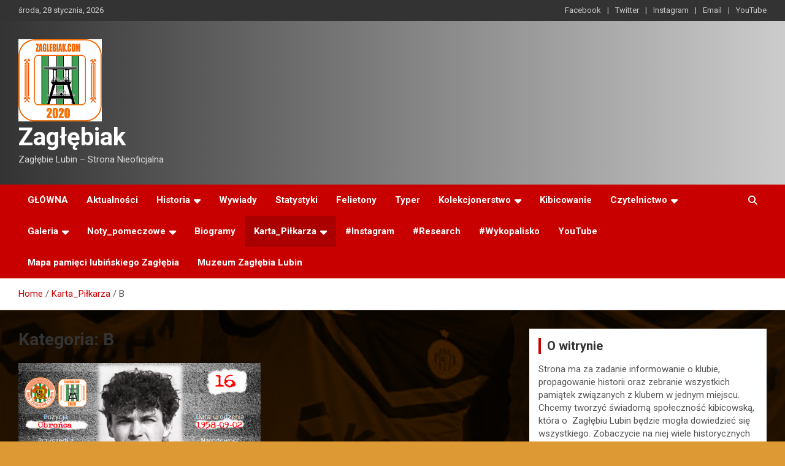

--- FILE ---
content_type: text/html; charset=UTF-8
request_url: https://www.zaglebiak.com/index.php/category/karta_pilkarza/b/
body_size: 17401
content:
<!doctype html>
<html lang="pl-PL">
<head>
	<meta charset="UTF-8">
	<meta name="viewport" content="width=device-width, initial-scale=1, shrink-to-fit=no">
	<link rel="profile" href="https://gmpg.org/xfn/11">

	<title>B &#8211; Zagłębiak</title>
<meta name='robots' content='max-image-preview:large' />
<link rel='dns-prefetch' href='//cdn.canvasjs.com' />
<link rel='dns-prefetch' href='//fonts.googleapis.com' />
<link rel="alternate" type="application/rss+xml" title="Zagłębiak &raquo; Kanał z wpisami" href="https://www.zaglebiak.com/index.php/feed/" />
<link rel="alternate" type="application/rss+xml" title="Zagłębiak &raquo; Kanał z komentarzami" href="https://www.zaglebiak.com/index.php/comments/feed/" />
<link rel="alternate" type="application/rss+xml" title="Zagłębiak &raquo; Kanał z wpisami zaszufladkowanymi do kategorii B" href="https://www.zaglebiak.com/index.php/category/karta_pilkarza/b/feed/" />
<style id='wp-img-auto-sizes-contain-inline-css' type='text/css'>
img:is([sizes=auto i],[sizes^="auto," i]){contain-intrinsic-size:3000px 1500px}
/*# sourceURL=wp-img-auto-sizes-contain-inline-css */
</style>
<link rel='stylesheet' id='sbi_styles-css' href='https://www.zaglebiak.com/wp-content/plugins/instagram-feed/css/sbi-styles.min.css?ver=6.8.0' type='text/css' media='all' />
<style id='wp-emoji-styles-inline-css' type='text/css'>

	img.wp-smiley, img.emoji {
		display: inline !important;
		border: none !important;
		box-shadow: none !important;
		height: 1em !important;
		width: 1em !important;
		margin: 0 0.07em !important;
		vertical-align: -0.1em !important;
		background: none !important;
		padding: 0 !important;
	}
/*# sourceURL=wp-emoji-styles-inline-css */
</style>
<style id='wp-block-library-inline-css' type='text/css'>
:root{--wp-block-synced-color:#7a00df;--wp-block-synced-color--rgb:122,0,223;--wp-bound-block-color:var(--wp-block-synced-color);--wp-editor-canvas-background:#ddd;--wp-admin-theme-color:#007cba;--wp-admin-theme-color--rgb:0,124,186;--wp-admin-theme-color-darker-10:#006ba1;--wp-admin-theme-color-darker-10--rgb:0,107,160.5;--wp-admin-theme-color-darker-20:#005a87;--wp-admin-theme-color-darker-20--rgb:0,90,135;--wp-admin-border-width-focus:2px}@media (min-resolution:192dpi){:root{--wp-admin-border-width-focus:1.5px}}.wp-element-button{cursor:pointer}:root .has-very-light-gray-background-color{background-color:#eee}:root .has-very-dark-gray-background-color{background-color:#313131}:root .has-very-light-gray-color{color:#eee}:root .has-very-dark-gray-color{color:#313131}:root .has-vivid-green-cyan-to-vivid-cyan-blue-gradient-background{background:linear-gradient(135deg,#00d084,#0693e3)}:root .has-purple-crush-gradient-background{background:linear-gradient(135deg,#34e2e4,#4721fb 50%,#ab1dfe)}:root .has-hazy-dawn-gradient-background{background:linear-gradient(135deg,#faaca8,#dad0ec)}:root .has-subdued-olive-gradient-background{background:linear-gradient(135deg,#fafae1,#67a671)}:root .has-atomic-cream-gradient-background{background:linear-gradient(135deg,#fdd79a,#004a59)}:root .has-nightshade-gradient-background{background:linear-gradient(135deg,#330968,#31cdcf)}:root .has-midnight-gradient-background{background:linear-gradient(135deg,#020381,#2874fc)}:root{--wp--preset--font-size--normal:16px;--wp--preset--font-size--huge:42px}.has-regular-font-size{font-size:1em}.has-larger-font-size{font-size:2.625em}.has-normal-font-size{font-size:var(--wp--preset--font-size--normal)}.has-huge-font-size{font-size:var(--wp--preset--font-size--huge)}.has-text-align-center{text-align:center}.has-text-align-left{text-align:left}.has-text-align-right{text-align:right}.has-fit-text{white-space:nowrap!important}#end-resizable-editor-section{display:none}.aligncenter{clear:both}.items-justified-left{justify-content:flex-start}.items-justified-center{justify-content:center}.items-justified-right{justify-content:flex-end}.items-justified-space-between{justify-content:space-between}.screen-reader-text{border:0;clip-path:inset(50%);height:1px;margin:-1px;overflow:hidden;padding:0;position:absolute;width:1px;word-wrap:normal!important}.screen-reader-text:focus{background-color:#ddd;clip-path:none;color:#444;display:block;font-size:1em;height:auto;left:5px;line-height:normal;padding:15px 23px 14px;text-decoration:none;top:5px;width:auto;z-index:100000}html :where(.has-border-color){border-style:solid}html :where([style*=border-top-color]){border-top-style:solid}html :where([style*=border-right-color]){border-right-style:solid}html :where([style*=border-bottom-color]){border-bottom-style:solid}html :where([style*=border-left-color]){border-left-style:solid}html :where([style*=border-width]){border-style:solid}html :where([style*=border-top-width]){border-top-style:solid}html :where([style*=border-right-width]){border-right-style:solid}html :where([style*=border-bottom-width]){border-bottom-style:solid}html :where([style*=border-left-width]){border-left-style:solid}html :where(img[class*=wp-image-]){height:auto;max-width:100%}:where(figure){margin:0 0 1em}html :where(.is-position-sticky){--wp-admin--admin-bar--position-offset:var(--wp-admin--admin-bar--height,0px)}@media screen and (max-width:600px){html :where(.is-position-sticky){--wp-admin--admin-bar--position-offset:0px}}

/*# sourceURL=wp-block-library-inline-css */
</style><style id='global-styles-inline-css' type='text/css'>
:root{--wp--preset--aspect-ratio--square: 1;--wp--preset--aspect-ratio--4-3: 4/3;--wp--preset--aspect-ratio--3-4: 3/4;--wp--preset--aspect-ratio--3-2: 3/2;--wp--preset--aspect-ratio--2-3: 2/3;--wp--preset--aspect-ratio--16-9: 16/9;--wp--preset--aspect-ratio--9-16: 9/16;--wp--preset--color--black: #000000;--wp--preset--color--cyan-bluish-gray: #abb8c3;--wp--preset--color--white: #ffffff;--wp--preset--color--pale-pink: #f78da7;--wp--preset--color--vivid-red: #cf2e2e;--wp--preset--color--luminous-vivid-orange: #ff6900;--wp--preset--color--luminous-vivid-amber: #fcb900;--wp--preset--color--light-green-cyan: #7bdcb5;--wp--preset--color--vivid-green-cyan: #00d084;--wp--preset--color--pale-cyan-blue: #8ed1fc;--wp--preset--color--vivid-cyan-blue: #0693e3;--wp--preset--color--vivid-purple: #9b51e0;--wp--preset--gradient--vivid-cyan-blue-to-vivid-purple: linear-gradient(135deg,rgb(6,147,227) 0%,rgb(155,81,224) 100%);--wp--preset--gradient--light-green-cyan-to-vivid-green-cyan: linear-gradient(135deg,rgb(122,220,180) 0%,rgb(0,208,130) 100%);--wp--preset--gradient--luminous-vivid-amber-to-luminous-vivid-orange: linear-gradient(135deg,rgb(252,185,0) 0%,rgb(255,105,0) 100%);--wp--preset--gradient--luminous-vivid-orange-to-vivid-red: linear-gradient(135deg,rgb(255,105,0) 0%,rgb(207,46,46) 100%);--wp--preset--gradient--very-light-gray-to-cyan-bluish-gray: linear-gradient(135deg,rgb(238,238,238) 0%,rgb(169,184,195) 100%);--wp--preset--gradient--cool-to-warm-spectrum: linear-gradient(135deg,rgb(74,234,220) 0%,rgb(151,120,209) 20%,rgb(207,42,186) 40%,rgb(238,44,130) 60%,rgb(251,105,98) 80%,rgb(254,248,76) 100%);--wp--preset--gradient--blush-light-purple: linear-gradient(135deg,rgb(255,206,236) 0%,rgb(152,150,240) 100%);--wp--preset--gradient--blush-bordeaux: linear-gradient(135deg,rgb(254,205,165) 0%,rgb(254,45,45) 50%,rgb(107,0,62) 100%);--wp--preset--gradient--luminous-dusk: linear-gradient(135deg,rgb(255,203,112) 0%,rgb(199,81,192) 50%,rgb(65,88,208) 100%);--wp--preset--gradient--pale-ocean: linear-gradient(135deg,rgb(255,245,203) 0%,rgb(182,227,212) 50%,rgb(51,167,181) 100%);--wp--preset--gradient--electric-grass: linear-gradient(135deg,rgb(202,248,128) 0%,rgb(113,206,126) 100%);--wp--preset--gradient--midnight: linear-gradient(135deg,rgb(2,3,129) 0%,rgb(40,116,252) 100%);--wp--preset--font-size--small: 13px;--wp--preset--font-size--medium: 20px;--wp--preset--font-size--large: 36px;--wp--preset--font-size--x-large: 42px;--wp--preset--spacing--20: 0.44rem;--wp--preset--spacing--30: 0.67rem;--wp--preset--spacing--40: 1rem;--wp--preset--spacing--50: 1.5rem;--wp--preset--spacing--60: 2.25rem;--wp--preset--spacing--70: 3.38rem;--wp--preset--spacing--80: 5.06rem;--wp--preset--shadow--natural: 6px 6px 9px rgba(0, 0, 0, 0.2);--wp--preset--shadow--deep: 12px 12px 50px rgba(0, 0, 0, 0.4);--wp--preset--shadow--sharp: 6px 6px 0px rgba(0, 0, 0, 0.2);--wp--preset--shadow--outlined: 6px 6px 0px -3px rgb(255, 255, 255), 6px 6px rgb(0, 0, 0);--wp--preset--shadow--crisp: 6px 6px 0px rgb(0, 0, 0);}:where(.is-layout-flex){gap: 0.5em;}:where(.is-layout-grid){gap: 0.5em;}body .is-layout-flex{display: flex;}.is-layout-flex{flex-wrap: wrap;align-items: center;}.is-layout-flex > :is(*, div){margin: 0;}body .is-layout-grid{display: grid;}.is-layout-grid > :is(*, div){margin: 0;}:where(.wp-block-columns.is-layout-flex){gap: 2em;}:where(.wp-block-columns.is-layout-grid){gap: 2em;}:where(.wp-block-post-template.is-layout-flex){gap: 1.25em;}:where(.wp-block-post-template.is-layout-grid){gap: 1.25em;}.has-black-color{color: var(--wp--preset--color--black) !important;}.has-cyan-bluish-gray-color{color: var(--wp--preset--color--cyan-bluish-gray) !important;}.has-white-color{color: var(--wp--preset--color--white) !important;}.has-pale-pink-color{color: var(--wp--preset--color--pale-pink) !important;}.has-vivid-red-color{color: var(--wp--preset--color--vivid-red) !important;}.has-luminous-vivid-orange-color{color: var(--wp--preset--color--luminous-vivid-orange) !important;}.has-luminous-vivid-amber-color{color: var(--wp--preset--color--luminous-vivid-amber) !important;}.has-light-green-cyan-color{color: var(--wp--preset--color--light-green-cyan) !important;}.has-vivid-green-cyan-color{color: var(--wp--preset--color--vivid-green-cyan) !important;}.has-pale-cyan-blue-color{color: var(--wp--preset--color--pale-cyan-blue) !important;}.has-vivid-cyan-blue-color{color: var(--wp--preset--color--vivid-cyan-blue) !important;}.has-vivid-purple-color{color: var(--wp--preset--color--vivid-purple) !important;}.has-black-background-color{background-color: var(--wp--preset--color--black) !important;}.has-cyan-bluish-gray-background-color{background-color: var(--wp--preset--color--cyan-bluish-gray) !important;}.has-white-background-color{background-color: var(--wp--preset--color--white) !important;}.has-pale-pink-background-color{background-color: var(--wp--preset--color--pale-pink) !important;}.has-vivid-red-background-color{background-color: var(--wp--preset--color--vivid-red) !important;}.has-luminous-vivid-orange-background-color{background-color: var(--wp--preset--color--luminous-vivid-orange) !important;}.has-luminous-vivid-amber-background-color{background-color: var(--wp--preset--color--luminous-vivid-amber) !important;}.has-light-green-cyan-background-color{background-color: var(--wp--preset--color--light-green-cyan) !important;}.has-vivid-green-cyan-background-color{background-color: var(--wp--preset--color--vivid-green-cyan) !important;}.has-pale-cyan-blue-background-color{background-color: var(--wp--preset--color--pale-cyan-blue) !important;}.has-vivid-cyan-blue-background-color{background-color: var(--wp--preset--color--vivid-cyan-blue) !important;}.has-vivid-purple-background-color{background-color: var(--wp--preset--color--vivid-purple) !important;}.has-black-border-color{border-color: var(--wp--preset--color--black) !important;}.has-cyan-bluish-gray-border-color{border-color: var(--wp--preset--color--cyan-bluish-gray) !important;}.has-white-border-color{border-color: var(--wp--preset--color--white) !important;}.has-pale-pink-border-color{border-color: var(--wp--preset--color--pale-pink) !important;}.has-vivid-red-border-color{border-color: var(--wp--preset--color--vivid-red) !important;}.has-luminous-vivid-orange-border-color{border-color: var(--wp--preset--color--luminous-vivid-orange) !important;}.has-luminous-vivid-amber-border-color{border-color: var(--wp--preset--color--luminous-vivid-amber) !important;}.has-light-green-cyan-border-color{border-color: var(--wp--preset--color--light-green-cyan) !important;}.has-vivid-green-cyan-border-color{border-color: var(--wp--preset--color--vivid-green-cyan) !important;}.has-pale-cyan-blue-border-color{border-color: var(--wp--preset--color--pale-cyan-blue) !important;}.has-vivid-cyan-blue-border-color{border-color: var(--wp--preset--color--vivid-cyan-blue) !important;}.has-vivid-purple-border-color{border-color: var(--wp--preset--color--vivid-purple) !important;}.has-vivid-cyan-blue-to-vivid-purple-gradient-background{background: var(--wp--preset--gradient--vivid-cyan-blue-to-vivid-purple) !important;}.has-light-green-cyan-to-vivid-green-cyan-gradient-background{background: var(--wp--preset--gradient--light-green-cyan-to-vivid-green-cyan) !important;}.has-luminous-vivid-amber-to-luminous-vivid-orange-gradient-background{background: var(--wp--preset--gradient--luminous-vivid-amber-to-luminous-vivid-orange) !important;}.has-luminous-vivid-orange-to-vivid-red-gradient-background{background: var(--wp--preset--gradient--luminous-vivid-orange-to-vivid-red) !important;}.has-very-light-gray-to-cyan-bluish-gray-gradient-background{background: var(--wp--preset--gradient--very-light-gray-to-cyan-bluish-gray) !important;}.has-cool-to-warm-spectrum-gradient-background{background: var(--wp--preset--gradient--cool-to-warm-spectrum) !important;}.has-blush-light-purple-gradient-background{background: var(--wp--preset--gradient--blush-light-purple) !important;}.has-blush-bordeaux-gradient-background{background: var(--wp--preset--gradient--blush-bordeaux) !important;}.has-luminous-dusk-gradient-background{background: var(--wp--preset--gradient--luminous-dusk) !important;}.has-pale-ocean-gradient-background{background: var(--wp--preset--gradient--pale-ocean) !important;}.has-electric-grass-gradient-background{background: var(--wp--preset--gradient--electric-grass) !important;}.has-midnight-gradient-background{background: var(--wp--preset--gradient--midnight) !important;}.has-small-font-size{font-size: var(--wp--preset--font-size--small) !important;}.has-medium-font-size{font-size: var(--wp--preset--font-size--medium) !important;}.has-large-font-size{font-size: var(--wp--preset--font-size--large) !important;}.has-x-large-font-size{font-size: var(--wp--preset--font-size--x-large) !important;}
/*# sourceURL=global-styles-inline-css */
</style>

<style id='classic-theme-styles-inline-css' type='text/css'>
/*! This file is auto-generated */
.wp-block-button__link{color:#fff;background-color:#32373c;border-radius:9999px;box-shadow:none;text-decoration:none;padding:calc(.667em + 2px) calc(1.333em + 2px);font-size:1.125em}.wp-block-file__button{background:#32373c;color:#fff;text-decoration:none}
/*# sourceURL=/wp-includes/css/classic-themes.min.css */
</style>
<link rel='stylesheet' id='fs-standings-css-css' href='https://www.zaglebiak.com/wp-content/plugins/footystats-widgets//css/standings.css?ver=6.9' type='text/css' media='all' />
<link rel='stylesheet' id='fs-next-fixture-css-css' href='https://www.zaglebiak.com/wp-content/plugins/footystats-widgets//css/next_fixture.css?ver=6.9' type='text/css' media='all' />
<link rel='stylesheet' id='fs-fixtures-css-css' href='https://www.zaglebiak.com/wp-content/plugins/footystats-widgets//css/fixtures.css?ver=6.9' type='text/css' media='all' />
<link rel='stylesheet' id='dashicons-css' href='https://www.zaglebiak.com/wp-includes/css/dashicons.min.css?ver=6.9' type='text/css' media='all' />
<link rel='stylesheet' id='admin-bar-css' href='https://www.zaglebiak.com/wp-includes/css/admin-bar.min.css?ver=6.9' type='text/css' media='all' />
<style id='admin-bar-inline-css' type='text/css'>

    .canvasjs-chart-credit{
        display: none !important;
    }
    #vtrtsFreeChart canvas {
    border-radius: 6px;
}

.vtrts-free-adminbar-weekly-title {
    font-weight: bold;
    font-size: 14px;
    color: #fff;
    margin-bottom: 6px;
}

        #wpadminbar #wp-admin-bar-vtrts_free_top_button .ab-icon:before {
            content: "\f185";
            color: #1DAE22;
            top: 3px;
        }
    #wp-admin-bar-vtrts_pro_top_button .ab-item {
        min-width: 180px;
    }
    .vtrts-free-adminbar-dropdown {
        min-width: 420px ;
        padding: 18px 18px 12px 18px;
        background: #23282d;
        color: #fff;
        border-radius: 8px;
        box-shadow: 0 4px 24px rgba(0,0,0,0.15);
        margin-top: 10px;
    }
    .vtrts-free-adminbar-grid {
        display: grid;
        grid-template-columns: 1fr 1fr;
        gap: 18px 18px; /* row-gap column-gap */
        margin-bottom: 18px;
    }
    .vtrts-free-adminbar-card {
        background: #2c3338;
        border-radius: 8px;
        padding: 18px 18px 12px 18px;
        box-shadow: 0 2px 8px rgba(0,0,0,0.07);
        display: flex;
        flex-direction: column;
        align-items: flex-start;
    }
    /* Extra margin for the right column */
    .vtrts-free-adminbar-card:nth-child(2),
    .vtrts-free-adminbar-card:nth-child(4) {
        margin-left: 10px !important;
        padding-left: 10px !important;
                padding-top: 6px !important;

        margin-right: 10px !important;
        padding-right : 10px !important;
        margin-top: 10px !important;
    }
    .vtrts-free-adminbar-card:nth-child(1),
    .vtrts-free-adminbar-card:nth-child(3) {
        margin-left: 10px !important;
        padding-left: 10px !important;
                padding-top: 6px !important;

        margin-top: 10px !important;
                padding-right : 10px !important;

    }
    /* Extra margin for the bottom row */
    .vtrts-free-adminbar-card:nth-child(3),
    .vtrts-free-adminbar-card:nth-child(4) {
        margin-top: 6px !important;
        padding-top: 6px !important;
        margin-top: 10px !important;
    }
    .vtrts-free-adminbar-card-title {
        font-size: 14px;
        font-weight: 800;
        margin-bottom: 6px;
        color: #fff;
    }
    .vtrts-free-adminbar-card-value {
        font-size: 22px;
        font-weight: bold;
        color: #1DAE22;
        margin-bottom: 4px;
    }
    .vtrts-free-adminbar-card-sub {
        font-size: 12px;
        color: #aaa;
    }
    .vtrts-free-adminbar-btn-wrap {
        text-align: center;
        margin-top: 8px;
    }

    #wp-admin-bar-vtrts_free_top_button .ab-item{
    min-width: 80px !important;
        padding: 0px !important;
    .vtrts-free-adminbar-btn {
        display: inline-block;
        background: #1DAE22;
        color: #fff !important;
        font-weight: bold;
        padding: 8px 28px;
        border-radius: 6px;
        text-decoration: none;
        font-size: 15px;
        transition: background 0.2s;
        margin-top: 8px;
    }
    .vtrts-free-adminbar-btn:hover {
        background: #15991b;
        color: #fff !important;
    }

    .vtrts-free-adminbar-dropdown-wrap { min-width: 0; padding: 0; }
    #wpadminbar #wp-admin-bar-vtrts_free_top_button .vtrts-free-adminbar-dropdown { display: none; position: absolute; left: 0; top: 100%; z-index: 99999; }
    #wpadminbar #wp-admin-bar-vtrts_free_top_button:hover .vtrts-free-adminbar-dropdown { display: block; }
    
        .ab-empty-item #wp-admin-bar-vtrts_free_top_button-default .ab-empty-item{
    height:0px !important;
    padding :0px !important;
     }
            #wpadminbar .quicklinks .ab-empty-item{
        padding:0px !important;
    }
    .vtrts-free-adminbar-dropdown {
    min-width: 420px;
    padding: 18px 18px 12px 18px;
    background: #23282d;
    color: #fff;
    border-radius: 12px; /* more rounded */
    box-shadow: 0 8px 32px rgba(0,0,0,0.25); /* deeper shadow */
    margin-top: 10px;
}

.vtrts-free-adminbar-btn-wrap {
    text-align: center;
    margin-top: 18px; /* more space above */
}

.vtrts-free-adminbar-btn {
    display: inline-block;
    background: #1DAE22;
    color: #fff !important;
    font-weight: bold;
    padding: 5px 22px;
    border-radius: 8px;
    text-decoration: none;
    font-size: 17px;
    transition: background 0.2s, box-shadow 0.2s;
    margin-top: 8px;
    box-shadow: 0 2px 8px rgba(29,174,34,0.15);
    text-align: center;
    line-height: 1.6;
    
}
.vtrts-free-adminbar-btn:hover {
    background: #15991b;
    color: #fff !important;
    box-shadow: 0 4px 16px rgba(29,174,34,0.25);
}
    


/*# sourceURL=admin-bar-inline-css */
</style>
<link rel='stylesheet' id='bootstrap-style-css' href='https://www.zaglebiak.com/wp-content/themes/newscard/assets/library/bootstrap/css/bootstrap.min.css?ver=4.0.0' type='text/css' media='all' />
<link rel='stylesheet' id='font-awesome-style-css' href='https://www.zaglebiak.com/wp-content/themes/newscard/assets/library/font-awesome/css/all.min.css?ver=6.9' type='text/css' media='all' />
<link rel='stylesheet' id='newscard-google-fonts-css' href='//fonts.googleapis.com/css?family=Roboto%3A100%2C300%2C300i%2C400%2C400i%2C500%2C500i%2C700%2C700i&#038;ver=6.9' type='text/css' media='all' />
<link rel='stylesheet' id='newscard-style-css' href='https://www.zaglebiak.com/wp-content/themes/newscard/style.css?ver=6.9' type='text/css' media='all' />
<script type="text/javascript" id="ahc_front_js-js-extra">
/* <![CDATA[ */
var ahc_ajax_front = {"ajax_url":"https://www.zaglebiak.com/wp-admin/admin-ajax.php","plugin_url":"https://www.zaglebiak.com/wp-content/plugins/visitors-traffic-real-time-statistics/","page_id":"Kategoria: \u003Cspan\u003EB\u003C/span\u003E","page_title":"","post_type":""};
//# sourceURL=ahc_front_js-js-extra
/* ]]> */
</script>
<script type="text/javascript" src="https://www.zaglebiak.com/wp-content/plugins/visitors-traffic-real-time-statistics/js/front.js?ver=6.9" id="ahc_front_js-js"></script>
<script type="text/javascript" src="https://www.zaglebiak.com/wp-includes/js/jquery/jquery.min.js?ver=3.7.1" id="jquery-core-js"></script>
<script type="text/javascript" src="https://www.zaglebiak.com/wp-includes/js/jquery/jquery-migrate.min.js?ver=3.4.1" id="jquery-migrate-js"></script>
<link rel="https://api.w.org/" href="https://www.zaglebiak.com/index.php/wp-json/" /><link rel="alternate" title="JSON" type="application/json" href="https://www.zaglebiak.com/index.php/wp-json/wp/v2/categories/183" /><link rel="EditURI" type="application/rsd+xml" title="RSD" href="https://www.zaglebiak.com/xmlrpc.php?rsd" />
<meta name="generator" content="WordPress 6.9" />
		<style type="text/css">
					.site-title a,
			.site-description {
				color: #000000;
			}
				</style>
		<style type="text/css" id="custom-background-css">
body.custom-background { background-color: #dd9933; background-image: url("https://www.zaglebiak.com/wp-content/uploads/2020/05/zaglebiak-cover.png"); background-position: left top; background-size: cover; background-repeat: no-repeat; background-attachment: fixed; }
</style>
	<link rel="icon" href="https://www.zaglebiak.com/wp-content/uploads/2020/11/cropped-zaglebiakLOGO-20-32x32.png" sizes="32x32" />
<link rel="icon" href="https://www.zaglebiak.com/wp-content/uploads/2020/11/cropped-zaglebiakLOGO-20-192x192.png" sizes="192x192" />
<link rel="apple-touch-icon" href="https://www.zaglebiak.com/wp-content/uploads/2020/11/cropped-zaglebiakLOGO-20-180x180.png" />
<meta name="msapplication-TileImage" content="https://www.zaglebiak.com/wp-content/uploads/2020/11/cropped-zaglebiakLOGO-20-270x270.png" />
</head>

<body data-rsssl=1 class="archive category category-b category-183 custom-background wp-custom-logo wp-theme-newscard theme-body group-blog hfeed">

<div id="page" class="site">
	<a class="skip-link screen-reader-text" href="#content">Skip to content</a>
	
	<header id="masthead" class="site-header">
					<div class="info-bar infobar-links-on">
				<div class="container">
					<div class="row gutter-10">
						<div class="col col-sm contact-section">
							<div class="date">
								<ul><li>środa, 28 stycznia, 2026</li></ul>
							</div>
						</div><!-- .contact-section -->

													<div class="col-md-auto infobar-links order-md-2">
								<button class="infobar-links-menu-toggle">Responsive Menu</button>
								<ul class="clearfix"><li id="menu-item-34" class="menu-item menu-item-type-custom menu-item-object-custom menu-item-34"><a href="https://www.facebook.com/wordpress">Facebook</a></li>
<li id="menu-item-35" class="menu-item menu-item-type-custom menu-item-object-custom menu-item-35"><a href="https://twitter.com/wordpress">Twitter</a></li>
<li id="menu-item-36" class="menu-item menu-item-type-custom menu-item-object-custom menu-item-36"><a href="https://www.instagram.com/zaglebiak_com/">Instagram</a></li>
<li id="menu-item-37" class="menu-item menu-item-type-custom menu-item-object-custom menu-item-37"><a href="mailto:zaglebiak@zaglebiak.com">Email</a></li>
<li id="menu-item-108" class="menu-item menu-item-type-custom menu-item-object-custom menu-item-108"><a href="https://www.youtube.com/channel/UC1ymbnJSo1BtxeSAeOvvifw">YouTube</a></li>
</ul>							</div><!-- .infobar-links -->
											</div><!-- .row -->
          		</div><!-- .container -->
        	</div><!-- .infobar -->
        		<nav class="navbar navbar-expand-lg d-block">
			<div class="navbar-head header-overlay-dark" >
				<div class="container">
					<div class="row navbar-head-row align-items-center">
						<div class="col-lg-4">
							<div class="site-branding navbar-brand">
								<a href="https://www.zaglebiak.com/" class="custom-logo-link" rel="home"><img width="136" height="134" src="https://www.zaglebiak.com/wp-content/uploads/2020/11/cropped-zaglebiakLOGO-20-1.png" class="custom-logo" alt="Zagłębiak" decoding="async" /></a>									<h2 class="site-title"><a href="https://www.zaglebiak.com/" rel="home">Zagłębiak</a></h2>
																	<p class="site-description">Zagłębie Lubin &#8211; Strona Nieoficjalna</p>
															</div><!-- .site-branding .navbar-brand -->
						</div>
											</div><!-- .row -->
				</div><!-- .container -->
			</div><!-- .navbar-head -->
			<div class="navigation-bar">
				<div class="navigation-bar-top">
					<div class="container">
						<button class="navbar-toggler menu-toggle" type="button" data-toggle="collapse" data-target="#navbarCollapse" aria-controls="navbarCollapse" aria-expanded="false" aria-label="Toggle navigation"></button>
						<span class="search-toggle"></span>
					</div><!-- .container -->
					<div class="search-bar">
						<div class="container">
							<div class="search-block off">
								<form action="https://www.zaglebiak.com/" method="get" class="search-form">
	<label class="assistive-text"> Search </label>
	<div class="input-group">
		<input type="search" value="" placeholder="Search" class="form-control s" name="s">
		<div class="input-group-prepend">
			<button class="btn btn-theme">Search</button>
		</div>
	</div>
</form><!-- .search-form -->
							</div><!-- .search-box -->
						</div><!-- .container -->
					</div><!-- .search-bar -->
				</div><!-- .navigation-bar-top -->
				<div class="navbar-main">
					<div class="container">
						<div class="collapse navbar-collapse" id="navbarCollapse">
							<div id="site-navigation" class="main-navigation" role="navigation">
								<ul class="nav-menu navbar-nav d-lg-block"><li id="menu-item-29" class="menu-item menu-item-type-custom menu-item-object-custom menu-item-home menu-item-29"><a href="https://www.zaglebiak.com/">GŁÓWNA</a></li>
<li id="menu-item-922" class="menu-item menu-item-type-taxonomy menu-item-object-category menu-item-922"><a href="https://www.zaglebiak.com/index.php/category/aktualnosci/">Aktualności</a></li>
<li id="menu-item-1346" class="menu-item menu-item-type-taxonomy menu-item-object-category menu-item-has-children menu-item-1346"><a href="https://www.zaglebiak.com/index.php/category/historia/">Historia</a>
<ul class="sub-menu">
	<li id="menu-item-280" class="menu-item menu-item-type-taxonomy menu-item-object-category menu-item-280"><a href="https://www.zaglebiak.com/index.php/category/historia/1945-1960/">1945-1960</a></li>
	<li id="menu-item-279" class="menu-item menu-item-type-taxonomy menu-item-object-category menu-item-279"><a href="https://www.zaglebiak.com/index.php/category/historia/1961-1984/">1961-1984</a></li>
	<li id="menu-item-1345" class="menu-item menu-item-type-taxonomy menu-item-object-category menu-item-1345"><a href="https://www.zaglebiak.com/index.php/category/historia/1985-1989/">1985-1989</a></li>
</ul>
</li>
<li id="menu-item-255" class="menu-item menu-item-type-taxonomy menu-item-object-category menu-item-255"><a href="https://www.zaglebiak.com/index.php/category/wywiady/">Wywiady</a></li>
<li id="menu-item-1344" class="menu-item menu-item-type-taxonomy menu-item-object-category menu-item-1344"><a href="https://www.zaglebiak.com/index.php/category/statystyki/">Statystyki</a></li>
<li id="menu-item-257" class="menu-item menu-item-type-taxonomy menu-item-object-category menu-item-257"><a href="https://www.zaglebiak.com/index.php/category/felietony/">Felietony</a></li>
<li id="menu-item-258" class="menu-item menu-item-type-taxonomy menu-item-object-category menu-item-258"><a href="https://www.zaglebiak.com/index.php/category/typer/">Typer</a></li>
<li id="menu-item-256" class="menu-item menu-item-type-taxonomy menu-item-object-category menu-item-has-children menu-item-256"><a href="https://www.zaglebiak.com/index.php/category/kolekcjonerstwo/">Kolekcjonerstwo</a>
<ul class="sub-menu">
	<li id="menu-item-284" class="menu-item menu-item-type-taxonomy menu-item-object-category menu-item-284"><a href="https://www.zaglebiak.com/index.php/category/kolekcjonerstwo/bilety/">Bilety</a></li>
	<li id="menu-item-285" class="menu-item menu-item-type-taxonomy menu-item-object-category menu-item-285"><a href="https://www.zaglebiak.com/index.php/category/kolekcjonerstwo/programy-meczowe/">Programy meczowe</a></li>
	<li id="menu-item-235" class="menu-item menu-item-type-taxonomy menu-item-object-category menu-item-235"><a href="https://www.zaglebiak.com/index.php/category/kolekcjonerstwo/proporczyki/">Proporczyki</a></li>
	<li id="menu-item-286" class="menu-item menu-item-type-taxonomy menu-item-object-category menu-item-286"><a href="https://www.zaglebiak.com/index.php/category/kolekcjonerstwo/szaliki/">Szaliki</a></li>
	<li id="menu-item-287" class="menu-item menu-item-type-taxonomy menu-item-object-category menu-item-287"><a href="https://www.zaglebiak.com/index.php/category/kolekcjonerstwo/koszulki-meczowe/">Koszulki meczowe</a></li>
	<li id="menu-item-288" class="menu-item menu-item-type-taxonomy menu-item-object-category menu-item-288"><a href="https://www.zaglebiak.com/index.php/category/kolekcjonerstwo/vlepki/">Vlepki</a></li>
</ul>
</li>
<li id="menu-item-253" class="menu-item menu-item-type-taxonomy menu-item-object-category menu-item-253"><a href="https://www.zaglebiak.com/index.php/category/kibicowanie/">Kibicowanie</a></li>
<li id="menu-item-250" class="menu-item menu-item-type-taxonomy menu-item-object-category menu-item-has-children menu-item-250"><a href="https://www.zaglebiak.com/index.php/category/czytelnictwo/">Czytelnictwo</a>
<ul class="sub-menu">
	<li id="menu-item-276" class="menu-item menu-item-type-taxonomy menu-item-object-category menu-item-276"><a href="https://www.zaglebiak.com/index.php/category/czytelnictwo/recenzje/">Recenzje</a></li>
	<li id="menu-item-277" class="menu-item menu-item-type-taxonomy menu-item-object-category menu-item-277"><a href="https://www.zaglebiak.com/index.php/category/czytelnictwo/prasa/">Prasa</a></li>
	<li id="menu-item-278" class="menu-item menu-item-type-taxonomy menu-item-object-category menu-item-278"><a href="https://www.zaglebiak.com/index.php/category/czytelnictwo/ziny/">Ziny</a></li>
	<li id="menu-item-2113" class="menu-item menu-item-type-taxonomy menu-item-object-category menu-item-2113"><a href="https://www.zaglebiak.com/index.php/category/czytelnictwo/prasa/plakaty/">Plakaty</a></li>
</ul>
</li>
<li id="menu-item-1347" class="menu-item menu-item-type-taxonomy menu-item-object-category menu-item-has-children menu-item-1347"><a href="https://www.zaglebiak.com/index.php/category/galeria/">Galeria</a>
<ul class="sub-menu">
	<li id="menu-item-1341" class="menu-item menu-item-type-taxonomy menu-item-object-category menu-item-has-children menu-item-1341"><a href="https://www.zaglebiak.com/index.php/category/galeria/zdjecia-z-meczow/">Zdjęcia z meczów</a>
	<ul class="sub-menu">
		<li id="menu-item-1355" class="menu-item menu-item-type-taxonomy menu-item-object-category menu-item-1355"><a href="https://www.zaglebiak.com/index.php/category/galeria/zdjecia-z-meczow/2019-20-zdjecia-z-meczow/">2019/20</a></li>
		<li id="menu-item-1343" class="menu-item menu-item-type-taxonomy menu-item-object-category menu-item-1343"><a href="https://www.zaglebiak.com/index.php/category/galeria/zdjecia-z-meczow/2020-21-zdjecia-z-meczow/">2020/21</a></li>
		<li id="menu-item-19079" class="menu-item menu-item-type-taxonomy menu-item-object-category menu-item-19079"><a href="https://www.zaglebiak.com/index.php/category/galeria/zdjecia-z-meczow/2021-22-zdjecia-z-meczow/">2021/22</a></li>
		<li id="menu-item-19074" class="menu-item menu-item-type-taxonomy menu-item-object-category menu-item-19074"><a href="https://www.zaglebiak.com/index.php/category/galeria/zdjecia-z-meczow/2022-23/">2022/23</a></li>
		<li id="menu-item-26718" class="menu-item menu-item-type-taxonomy menu-item-object-category menu-item-26718"><a href="https://www.zaglebiak.com/index.php/category/galeria/zdjecia-z-meczow/2023-24-zdjecia-z-meczow/">2023/24</a></li>
		<li id="menu-item-26717" class="menu-item menu-item-type-taxonomy menu-item-object-category menu-item-26717"><a href="https://www.zaglebiak.com/index.php/category/galeria/zdjecia-z-meczow/2024-25/">2024/25</a></li>
	</ul>
</li>
	<li id="menu-item-273" class="menu-item menu-item-type-taxonomy menu-item-object-category menu-item-273"><a href="https://www.zaglebiak.com/index.php/category/galeria/grafitti/">Grafitti</a></li>
	<li id="menu-item-272" class="menu-item menu-item-type-taxonomy menu-item-object-category menu-item-272"><a href="https://www.zaglebiak.com/index.php/category/galeria/malunki-rozne/">Malunki różne</a></li>
	<li id="menu-item-271" class="menu-item menu-item-type-taxonomy menu-item-object-category menu-item-271"><a href="https://www.zaglebiak.com/index.php/category/galeria/karty-z-pilkarzami/">Karty z piłkarzami</a></li>
</ul>
</li>
<li id="menu-item-232" class="menu-item menu-item-type-taxonomy menu-item-object-category menu-item-has-children menu-item-232"><a href="https://www.zaglebiak.com/index.php/category/noty_pomeczowe/">Noty_pomeczowe</a>
<ul class="sub-menu">
	<li id="menu-item-233" class="menu-item menu-item-type-taxonomy menu-item-object-category menu-item-233"><a href="https://www.zaglebiak.com/index.php/category/noty_pomeczowe/2015-16/">2015/16</a></li>
	<li id="menu-item-249" class="menu-item menu-item-type-taxonomy menu-item-object-category menu-item-249"><a href="https://www.zaglebiak.com/index.php/category/noty_pomeczowe/2016-17/">2016/17</a></li>
	<li id="menu-item-251" class="menu-item menu-item-type-taxonomy menu-item-object-category menu-item-251"><a href="https://www.zaglebiak.com/index.php/category/noty_pomeczowe/2018-19/">2018/19</a></li>
	<li id="menu-item-252" class="menu-item menu-item-type-taxonomy menu-item-object-category menu-item-252"><a href="https://www.zaglebiak.com/index.php/category/noty_pomeczowe/2019-20/">2019/20</a></li>
	<li id="menu-item-1385" class="menu-item menu-item-type-taxonomy menu-item-object-category menu-item-1385"><a href="https://www.zaglebiak.com/index.php/category/noty_pomeczowe/2020-21/">2020/21</a></li>
	<li id="menu-item-13019" class="menu-item menu-item-type-taxonomy menu-item-object-category menu-item-has-children menu-item-13019"><a href="https://www.zaglebiak.com/index.php/category/noty_pomeczowe/2021-22/">2021/22</a>
	<ul class="sub-menu">
		<li id="menu-item-19082" class="menu-item menu-item-type-taxonomy menu-item-object-category menu-item-19082"><a href="https://www.zaglebiak.com/index.php/category/podsumowanie-sezonu/">Podsumowanie Sezonu</a></li>
	</ul>
</li>
	<li id="menu-item-26719" class="menu-item menu-item-type-taxonomy menu-item-object-category menu-item-has-children menu-item-26719"><a href="https://www.zaglebiak.com/index.php/category/noty_pomeczowe/2022-23-noty_pomeczowe/">2022/23</a>
	<ul class="sub-menu">
		<li id="menu-item-26741" class="menu-item menu-item-type-post_type menu-item-object-page menu-item-26741"><a href="https://www.zaglebiak.com/index.php/n24/">Podsumowanie Sezonu</a></li>
	</ul>
</li>
	<li id="menu-item-26740" class="menu-item menu-item-type-post_type menu-item-object-page menu-item-26740"><a href="https://www.zaglebiak.com/index.php/2024-25a/">2024/25</a></li>
</ul>
</li>
<li id="menu-item-275" class="menu-item menu-item-type-taxonomy menu-item-object-category menu-item-275"><a href="https://www.zaglebiak.com/index.php/category/biogramy/">Biogramy</a></li>
<li id="menu-item-2741" class="menu-item menu-item-type-taxonomy menu-item-object-category current-category-ancestor current-menu-ancestor current-menu-parent current-category-parent menu-item-has-children menu-item-2741"><a href="https://www.zaglebiak.com/index.php/category/karta_pilkarza/">Karta_Piłkarza</a>
<ul class="sub-menu">
	<li id="menu-item-5736" class="menu-item menu-item-type-taxonomy menu-item-object-category current-menu-item menu-item-5736"><a href="https://www.zaglebiak.com/index.php/category/karta_pilkarza/b/" aria-current="page">B</a></li>
	<li id="menu-item-5737" class="menu-item menu-item-type-taxonomy menu-item-object-category menu-item-5737"><a href="https://www.zaglebiak.com/index.php/category/karta_pilkarza/d/">D</a></li>
	<li id="menu-item-5738" class="menu-item menu-item-type-taxonomy menu-item-object-category menu-item-5738"><a href="https://www.zaglebiak.com/index.php/category/karta_pilkarza/k-karta_pilkarza/">K</a></li>
	<li id="menu-item-5739" class="menu-item menu-item-type-taxonomy menu-item-object-category menu-item-5739"><a href="https://www.zaglebiak.com/index.php/category/karta_pilkarza/m/">M</a></li>
	<li id="menu-item-2744" class="menu-item menu-item-type-taxonomy menu-item-object-category menu-item-2744"><a href="https://www.zaglebiak.com/index.php/category/karta_pilkarza/w-karta_pilkarza/">W</a></li>
</ul>
</li>
<li id="menu-item-5733" class="menu-item menu-item-type-taxonomy menu-item-object-category menu-item-5733"><a href="https://www.zaglebiak.com/index.php/category/instagram/">#Instagram</a></li>
<li id="menu-item-5734" class="menu-item menu-item-type-taxonomy menu-item-object-category menu-item-5734"><a href="https://www.zaglebiak.com/index.php/category/research/">#Research</a></li>
<li id="menu-item-5735" class="menu-item menu-item-type-taxonomy menu-item-object-category menu-item-5735"><a href="https://www.zaglebiak.com/index.php/category/wykopalisko/">#Wykopalisko</a></li>
<li id="menu-item-2383" class="menu-item menu-item-type-taxonomy menu-item-object-category menu-item-2383"><a href="https://www.zaglebiak.com/index.php/category/youtube/">YouTube</a></li>
<li id="menu-item-16767" class="menu-item menu-item-type-taxonomy menu-item-object-category menu-item-16767"><a href="https://www.zaglebiak.com/index.php/category/mapa-pamieci-lubinskiego-zaglebia/">Mapa pamięci lubińskiego Zagłębia</a></li>
<li id="menu-item-24091" class="menu-item menu-item-type-taxonomy menu-item-object-category menu-item-24091"><a href="https://www.zaglebiak.com/index.php/category/muzeum-zaglebia-lubin/">Muzeum Zagłębia Lubin</a></li>
</ul>							</div><!-- #site-navigation .main-navigation -->
						</div><!-- .navbar-collapse -->
						<div class="nav-search">
							<span class="search-toggle"></span>
						</div><!-- .nav-search -->
					</div><!-- .container -->
				</div><!-- .navbar-main -->
			</div><!-- .navigation-bar -->
		</nav><!-- .navbar -->

		
		
					<div id="breadcrumb">
				<div class="container">
					<div role="navigation" aria-label="Breadcrumbs" class="breadcrumb-trail breadcrumbs" itemprop="breadcrumb"><ul class="trail-items" itemscope itemtype="http://schema.org/BreadcrumbList"><meta name="numberOfItems" content="3" /><meta name="itemListOrder" content="Ascending" /><li itemprop="itemListElement" itemscope itemtype="http://schema.org/ListItem" class="trail-item trail-begin"><a href="https://www.zaglebiak.com/" rel="home" itemprop="item"><span itemprop="name">Home</span></a><meta itemprop="position" content="1" /></li><li itemprop="itemListElement" itemscope itemtype="http://schema.org/ListItem" class="trail-item"><a href="https://www.zaglebiak.com/index.php/category/karta_pilkarza/" itemprop="item"><span itemprop="name">Karta_Piłkarza</span></a><meta itemprop="position" content="2" /></li><li itemprop="itemListElement" itemscope itemtype="http://schema.org/ListItem" class="trail-item trail-end"><span itemprop="name">B</span><meta itemprop="position" content="3" /></li></ul></div>				</div>
			</div><!-- .breadcrumb -->
			</header><!-- #masthead --><div id="content" class="site-content">
	<div class="container">
		<div class="row justify-content-center site-content-row">
			<div id="primary" class="content-area col-lg-8">
				<main id="main" class="site-main">

					
						<header class="page-header">
							<h1 class="page-title">Kategoria: <span>B</span></h1>						</header><!-- .page-header -->

						<div class="row gutter-parent-14 post-wrap">
								<div class="col-sm-6 col-xxl-4 post-col">
	<div class="post-3542 post type-post status-publish format-standard has-post-thumbnail hentry category-b category-karta_pilkarza tag-budka">

		
				<figure class="post-featured-image post-img-wrap">
					<a title="#016 &#8211; Krzysztof Budka" href="https://www.zaglebiak.com/index.php/2021/01/02/016-krzysztof-budka/" class="post-img" style="background-image: url('https://64.media.tumblr.com/c357a2891801a11d0c4aab1703036a7b/5f0bc487f9fb33ff-49/s640x960/b8ba75c44ffc0bbd3d9f2b590ab5be859c707d56.png');"></a>
					<div class="entry-meta category-meta">
						<div class="cat-links"><a href="https://www.zaglebiak.com/index.php/category/karta_pilkarza/b/" rel="category tag">B</a> <a href="https://www.zaglebiak.com/index.php/category/karta_pilkarza/" rel="category tag">Karta_Piłkarza</a></div>
					</div><!-- .entry-meta -->
				</figure><!-- .post-featured-image .post-img-wrap -->

			
					<header class="entry-header">
				<h2 class="entry-title"><a href="https://www.zaglebiak.com/index.php/2021/01/02/016-krzysztof-budka/" rel="bookmark">#016 &#8211; Krzysztof Budka</a></h2>
									<div class="entry-meta">
						<div class="date"><a href="https://www.zaglebiak.com/index.php/2021/01/02/016-krzysztof-budka/" title="#016 &#8211; Krzysztof Budka">2021-01-02</a> </div> <div class="by-author vcard author"><a href="https://www.zaglebiak.com/index.php/author/twardowski/">Twardowski</a> </div>											</div><!-- .entry-meta -->
								</header>
				<div class="entry-content">
								<p></p>
						</div><!-- entry-content -->

			</div><!-- .post-3542 -->
	</div><!-- .col-sm-6 .col-xxl-4 .post-col -->
						</div><!-- .row .gutter-parent-14 .post-wrap-->

						
				</main><!-- #main -->
			</div><!-- #primary -->
			
<aside id="secondary" class="col-lg-4 widget-area" role="complementary">
	<div class="sticky-sidebar">
		<section id="text-2" class="widget widget_text"><h3 class="widget-title">O witrynie</h3>			<div class="textwidget"><p>Strona ma za zadanie informowanie o klubie, propagowanie historii oraz zebranie wszystkich pamiątek związanych z klubem w jednym miejscu. Chcemy tworzyć świadomą społeczność kibicowską, która o  Zagłębiu Lubin będzie mogła dowiedzieć się wszystkiego. Zobaczycie na niej wiele historycznych zdjęć, wycinków prasowych, wywiadów z ludźmi tworzącymi podwaliny pod nasz klub. Ponadto będziecie mieli możliwość zabawy w typera czy podzielenia się swoimi zbiorami lub wspomnieniami. Jesteśmy otwarci na rozwój i ciekawe inicjatywy związane z lubińskim Zagłębiem.</p>
</div>
		</section><section id="archives-4" class="widget widget_archive"><h3 class="widget-title">ARCHIWA</h3>		<label class="screen-reader-text" for="archives-dropdown-4">ARCHIWA</label>
		<select id="archives-dropdown-4" name="archive-dropdown">
			
			<option value="">Wybierz miesiąc</option>
				<option value='https://www.zaglebiak.com/index.php/2026/01/'> styczeń 2026 &nbsp;(39)</option>
	<option value='https://www.zaglebiak.com/index.php/2025/12/'> grudzień 2025 &nbsp;(35)</option>
	<option value='https://www.zaglebiak.com/index.php/2025/11/'> listopad 2025 &nbsp;(41)</option>
	<option value='https://www.zaglebiak.com/index.php/2025/10/'> październik 2025 &nbsp;(45)</option>
	<option value='https://www.zaglebiak.com/index.php/2025/09/'> wrzesień 2025 &nbsp;(37)</option>
	<option value='https://www.zaglebiak.com/index.php/2025/08/'> sierpień 2025 &nbsp;(40)</option>
	<option value='https://www.zaglebiak.com/index.php/2025/07/'> lipiec 2025 &nbsp;(35)</option>
	<option value='https://www.zaglebiak.com/index.php/2025/06/'> czerwiec 2025 &nbsp;(29)</option>
	<option value='https://www.zaglebiak.com/index.php/2025/05/'> maj 2025 &nbsp;(35)</option>
	<option value='https://www.zaglebiak.com/index.php/2025/04/'> kwiecień 2025 &nbsp;(42)</option>
	<option value='https://www.zaglebiak.com/index.php/2025/03/'> marzec 2025 &nbsp;(44)</option>
	<option value='https://www.zaglebiak.com/index.php/2025/02/'> luty 2025 &nbsp;(40)</option>
	<option value='https://www.zaglebiak.com/index.php/2025/01/'> styczeń 2025 &nbsp;(43)</option>
	<option value='https://www.zaglebiak.com/index.php/2024/12/'> grudzień 2024 &nbsp;(60)</option>
	<option value='https://www.zaglebiak.com/index.php/2024/11/'> listopad 2024 &nbsp;(44)</option>
	<option value='https://www.zaglebiak.com/index.php/2024/10/'> październik 2024 &nbsp;(39)</option>
	<option value='https://www.zaglebiak.com/index.php/2024/09/'> wrzesień 2024 &nbsp;(64)</option>
	<option value='https://www.zaglebiak.com/index.php/2024/08/'> sierpień 2024 &nbsp;(81)</option>
	<option value='https://www.zaglebiak.com/index.php/2024/07/'> lipiec 2024 &nbsp;(43)</option>
	<option value='https://www.zaglebiak.com/index.php/2024/06/'> czerwiec 2024 &nbsp;(60)</option>
	<option value='https://www.zaglebiak.com/index.php/2024/05/'> maj 2024 &nbsp;(74)</option>
	<option value='https://www.zaglebiak.com/index.php/2024/04/'> kwiecień 2024 &nbsp;(62)</option>
	<option value='https://www.zaglebiak.com/index.php/2024/03/'> marzec 2024 &nbsp;(62)</option>
	<option value='https://www.zaglebiak.com/index.php/2024/02/'> luty 2024 &nbsp;(53)</option>
	<option value='https://www.zaglebiak.com/index.php/2024/01/'> styczeń 2024 &nbsp;(57)</option>
	<option value='https://www.zaglebiak.com/index.php/2023/12/'> grudzień 2023 &nbsp;(66)</option>
	<option value='https://www.zaglebiak.com/index.php/2023/11/'> listopad 2023 &nbsp;(63)</option>
	<option value='https://www.zaglebiak.com/index.php/2023/10/'> październik 2023 &nbsp;(66)</option>
	<option value='https://www.zaglebiak.com/index.php/2023/09/'> wrzesień 2023 &nbsp;(48)</option>
	<option value='https://www.zaglebiak.com/index.php/2023/08/'> sierpień 2023 &nbsp;(54)</option>
	<option value='https://www.zaglebiak.com/index.php/2023/07/'> lipiec 2023 &nbsp;(75)</option>
	<option value='https://www.zaglebiak.com/index.php/2023/06/'> czerwiec 2023 &nbsp;(61)</option>
	<option value='https://www.zaglebiak.com/index.php/2023/05/'> maj 2023 &nbsp;(47)</option>
	<option value='https://www.zaglebiak.com/index.php/2023/04/'> kwiecień 2023 &nbsp;(73)</option>
	<option value='https://www.zaglebiak.com/index.php/2023/03/'> marzec 2023 &nbsp;(59)</option>
	<option value='https://www.zaglebiak.com/index.php/2023/02/'> luty 2023 &nbsp;(55)</option>
	<option value='https://www.zaglebiak.com/index.php/2023/01/'> styczeń 2023 &nbsp;(58)</option>
	<option value='https://www.zaglebiak.com/index.php/2022/12/'> grudzień 2022 &nbsp;(58)</option>
	<option value='https://www.zaglebiak.com/index.php/2022/11/'> listopad 2022 &nbsp;(51)</option>
	<option value='https://www.zaglebiak.com/index.php/2022/10/'> październik 2022 &nbsp;(58)</option>
	<option value='https://www.zaglebiak.com/index.php/2022/09/'> wrzesień 2022 &nbsp;(37)</option>
	<option value='https://www.zaglebiak.com/index.php/2022/08/'> sierpień 2022 &nbsp;(53)</option>
	<option value='https://www.zaglebiak.com/index.php/2022/07/'> lipiec 2022 &nbsp;(57)</option>
	<option value='https://www.zaglebiak.com/index.php/2022/06/'> czerwiec 2022 &nbsp;(91)</option>
	<option value='https://www.zaglebiak.com/index.php/2022/05/'> maj 2022 &nbsp;(70)</option>
	<option value='https://www.zaglebiak.com/index.php/2022/04/'> kwiecień 2022 &nbsp;(63)</option>
	<option value='https://www.zaglebiak.com/index.php/2022/03/'> marzec 2022 &nbsp;(58)</option>
	<option value='https://www.zaglebiak.com/index.php/2022/02/'> luty 2022 &nbsp;(50)</option>
	<option value='https://www.zaglebiak.com/index.php/2022/01/'> styczeń 2022 &nbsp;(59)</option>
	<option value='https://www.zaglebiak.com/index.php/2021/12/'> grudzień 2021 &nbsp;(54)</option>
	<option value='https://www.zaglebiak.com/index.php/2021/11/'> listopad 2021 &nbsp;(63)</option>
	<option value='https://www.zaglebiak.com/index.php/2021/10/'> październik 2021 &nbsp;(52)</option>
	<option value='https://www.zaglebiak.com/index.php/2021/09/'> wrzesień 2021 &nbsp;(49)</option>
	<option value='https://www.zaglebiak.com/index.php/2021/08/'> sierpień 2021 &nbsp;(47)</option>
	<option value='https://www.zaglebiak.com/index.php/2021/07/'> lipiec 2021 &nbsp;(43)</option>
	<option value='https://www.zaglebiak.com/index.php/2021/06/'> czerwiec 2021 &nbsp;(55)</option>
	<option value='https://www.zaglebiak.com/index.php/2021/05/'> maj 2021 &nbsp;(71)</option>
	<option value='https://www.zaglebiak.com/index.php/2021/04/'> kwiecień 2021 &nbsp;(88)</option>
	<option value='https://www.zaglebiak.com/index.php/2021/03/'> marzec 2021 &nbsp;(77)</option>
	<option value='https://www.zaglebiak.com/index.php/2021/02/'> luty 2021 &nbsp;(58)</option>
	<option value='https://www.zaglebiak.com/index.php/2021/01/'> styczeń 2021 &nbsp;(119)</option>
	<option value='https://www.zaglebiak.com/index.php/2020/12/'> grudzień 2020 &nbsp;(81)</option>
	<option value='https://www.zaglebiak.com/index.php/2020/11/'> listopad 2020 &nbsp;(63)</option>
	<option value='https://www.zaglebiak.com/index.php/2020/10/'> październik 2020 &nbsp;(70)</option>
	<option value='https://www.zaglebiak.com/index.php/2020/09/'> wrzesień 2020 &nbsp;(15)</option>
	<option value='https://www.zaglebiak.com/index.php/2020/08/'> sierpień 2020 &nbsp;(84)</option>
	<option value='https://www.zaglebiak.com/index.php/2020/05/'> maj 2020 &nbsp;(104)</option>

		</select>

			<script type="text/javascript">
/* <![CDATA[ */

( ( dropdownId ) => {
	const dropdown = document.getElementById( dropdownId );
	function onSelectChange() {
		setTimeout( () => {
			if ( 'escape' === dropdown.dataset.lastkey ) {
				return;
			}
			if ( dropdown.value ) {
				document.location.href = dropdown.value;
			}
		}, 250 );
	}
	function onKeyUp( event ) {
		if ( 'Escape' === event.key ) {
			dropdown.dataset.lastkey = 'escape';
		} else {
			delete dropdown.dataset.lastkey;
		}
	}
	function onClick() {
		delete dropdown.dataset.lastkey;
	}
	dropdown.addEventListener( 'keyup', onKeyUp );
	dropdown.addEventListener( 'click', onClick );
	dropdown.addEventListener( 'change', onSelectChange );
})( "archives-dropdown-4" );

//# sourceURL=WP_Widget_Archives%3A%3Awidget
/* ]]> */
</script>
</section><section id="text-5" class="widget widget_text"><h3 class="widget-title">Zespół Redakcyjny:</h3>			<div class="textwidget"><p>Krzysztof Kostka kibic, historyk i kolekcjoner pamiątek Zagłębia Lubin. Członek Ogólnopolskiego Stowarzyszenia Historyków i Statystyków Piłki Nożnej.</p>
<p>Twardowski</p>
<p>Foto: Maciek Kozłowski, Krzysztof Kostka, Twardowski, Mariusz Babicz</p>
<p>Pisują u nas: Michał Szczygieł, Mariusz Babicz, Łukasz Krekora.</p>
<p>Kwestie historyczne opracowują Krzysztof Kostka, Marek Krugliński i Mariusz Babicz.</p>
</div>
		</section><section id="instagram-feed-widget-2" class="widget widget_instagram-feed-widget">
<div id="sb_instagram"  class="sbi sbi_mob_col_1 sbi_tab_col_2 sbi_col_3 sbi_width_resp" style="padding-bottom: 10px;width: 100%;" data-feedid="sbi_17841435291791805#9"  data-res="auto" data-cols="3" data-colsmobile="1" data-colstablet="2" data-num="9" data-nummobile="" data-item-padding="5" data-shortcode-atts="{}"  data-postid="3542" data-locatornonce="4e1bff0221" data-imageaspectratio="1:1" data-sbi-flags="favorLocal">
	<div class="sb_instagram_header  sbi_no_avatar"   >
	<a class="sbi_header_link" target="_blank" rel="nofollow noopener" href="https://www.instagram.com/zaglebiak_com/" title="@zaglebiak_com">
		<div class="sbi_header_text sbi_no_bio">
			<div class="sbi_header_img">
													<div class="sbi_header_hashtag_icon"  ><svg class="sbi_new_logo fa-instagram fa-w-14" aria-hidden="true" data-fa-processed="" aria-label="Instagram" data-prefix="fab" data-icon="instagram" role="img" viewBox="0 0 448 512">
	                <path fill="currentColor" d="M224.1 141c-63.6 0-114.9 51.3-114.9 114.9s51.3 114.9 114.9 114.9S339 319.5 339 255.9 287.7 141 224.1 141zm0 189.6c-41.1 0-74.7-33.5-74.7-74.7s33.5-74.7 74.7-74.7 74.7 33.5 74.7 74.7-33.6 74.7-74.7 74.7zm146.4-194.3c0 14.9-12 26.8-26.8 26.8-14.9 0-26.8-12-26.8-26.8s12-26.8 26.8-26.8 26.8 12 26.8 26.8zm76.1 27.2c-1.7-35.9-9.9-67.7-36.2-93.9-26.2-26.2-58-34.4-93.9-36.2-37-2.1-147.9-2.1-184.9 0-35.8 1.7-67.6 9.9-93.9 36.1s-34.4 58-36.2 93.9c-2.1 37-2.1 147.9 0 184.9 1.7 35.9 9.9 67.7 36.2 93.9s58 34.4 93.9 36.2c37 2.1 147.9 2.1 184.9 0 35.9-1.7 67.7-9.9 93.9-36.2 26.2-26.2 34.4-58 36.2-93.9 2.1-37 2.1-147.8 0-184.8zM398.8 388c-7.8 19.6-22.9 34.7-42.6 42.6-29.5 11.7-99.5 9-132.1 9s-102.7 2.6-132.1-9c-19.6-7.8-34.7-22.9-42.6-42.6-11.7-29.5-9-99.5-9-132.1s-2.6-102.7 9-132.1c7.8-19.6 22.9-34.7 42.6-42.6 29.5-11.7 99.5-9 132.1-9s102.7-2.6 132.1 9c19.6 7.8 34.7 22.9 42.6 42.6 11.7 29.5 9 99.5 9 132.1s2.7 102.7-9 132.1z"></path>
	            </svg></div>
							</div>

			<div class="sbi_feedtheme_header_text">
				<h3>zaglebiak_com</h3>
							</div>
		</div>
	</a>
</div>

    <div id="sbi_images"  style="gap: 10px;">
		<div class="sbi_item sbi_type_carousel sbi_new sbi_transition" id="sbi_17875288298909723" data-date="1686436214">
    <div class="sbi_photo_wrap">
        <a class="sbi_photo" href="https://www.instagram.com/p/CtU6C8NNJQC/" target="_blank" rel="noopener nofollow" data-full-res="https://scontent-waw2-1.cdninstagram.com/v/t51.29350-15/353072718_797351715195152_1218959073800983074_n.jpg?_nc_cat=104&#038;ccb=1-7&#038;_nc_sid=18de74&#038;_nc_ohc=e3YB1DHy6goQ7kNvgH7_XEu&#038;_nc_zt=23&#038;_nc_ht=scontent-waw2-1.cdninstagram.com&#038;edm=ANo9K5cEAAAA&#038;_nc_gid=AFWm0D9HPebEaWsUBx3n30h&#038;oh=00_AYCm0vApm8K_bHqTv3O89dO7ShRrYa8qIyYFQTnrR3bMeA&#038;oe=675661B1" data-img-src-set="{&quot;d&quot;:&quot;https:\/\/scontent-waw2-1.cdninstagram.com\/v\/t51.29350-15\/353072718_797351715195152_1218959073800983074_n.jpg?_nc_cat=104&amp;ccb=1-7&amp;_nc_sid=18de74&amp;_nc_ohc=e3YB1DHy6goQ7kNvgH7_XEu&amp;_nc_zt=23&amp;_nc_ht=scontent-waw2-1.cdninstagram.com&amp;edm=ANo9K5cEAAAA&amp;_nc_gid=AFWm0D9HPebEaWsUBx3n30h&amp;oh=00_AYCm0vApm8K_bHqTv3O89dO7ShRrYa8qIyYFQTnrR3bMeA&amp;oe=675661B1&quot;,&quot;150&quot;:&quot;https:\/\/scontent-waw2-1.cdninstagram.com\/v\/t51.29350-15\/353072718_797351715195152_1218959073800983074_n.jpg?_nc_cat=104&amp;ccb=1-7&amp;_nc_sid=18de74&amp;_nc_ohc=e3YB1DHy6goQ7kNvgH7_XEu&amp;_nc_zt=23&amp;_nc_ht=scontent-waw2-1.cdninstagram.com&amp;edm=ANo9K5cEAAAA&amp;_nc_gid=AFWm0D9HPebEaWsUBx3n30h&amp;oh=00_AYCm0vApm8K_bHqTv3O89dO7ShRrYa8qIyYFQTnrR3bMeA&amp;oe=675661B1&quot;,&quot;320&quot;:&quot;https:\/\/scontent-waw2-1.cdninstagram.com\/v\/t51.29350-15\/353072718_797351715195152_1218959073800983074_n.jpg?_nc_cat=104&amp;ccb=1-7&amp;_nc_sid=18de74&amp;_nc_ohc=e3YB1DHy6goQ7kNvgH7_XEu&amp;_nc_zt=23&amp;_nc_ht=scontent-waw2-1.cdninstagram.com&amp;edm=ANo9K5cEAAAA&amp;_nc_gid=AFWm0D9HPebEaWsUBx3n30h&amp;oh=00_AYCm0vApm8K_bHqTv3O89dO7ShRrYa8qIyYFQTnrR3bMeA&amp;oe=675661B1&quot;,&quot;640&quot;:&quot;https:\/\/scontent-waw2-1.cdninstagram.com\/v\/t51.29350-15\/353072718_797351715195152_1218959073800983074_n.jpg?_nc_cat=104&amp;ccb=1-7&amp;_nc_sid=18de74&amp;_nc_ohc=e3YB1DHy6goQ7kNvgH7_XEu&amp;_nc_zt=23&amp;_nc_ht=scontent-waw2-1.cdninstagram.com&amp;edm=ANo9K5cEAAAA&amp;_nc_gid=AFWm0D9HPebEaWsUBx3n30h&amp;oh=00_AYCm0vApm8K_bHqTv3O89dO7ShRrYa8qIyYFQTnrR3bMeA&amp;oe=675661B1&quot;}">
            <span class="sbi-screenreader">2022/23 - kolejka 31
Lechia Gdańsk : Zagłębie L</span>
            <svg class="svg-inline--fa fa-clone fa-w-16 sbi_lightbox_carousel_icon" aria-hidden="true" aria-label="Clone" data-fa-proƒcessed="" data-prefix="far" data-icon="clone" role="img" xmlns="http://www.w3.org/2000/svg" viewBox="0 0 512 512">
	                <path fill="currentColor" d="M464 0H144c-26.51 0-48 21.49-48 48v48H48c-26.51 0-48 21.49-48 48v320c0 26.51 21.49 48 48 48h320c26.51 0 48-21.49 48-48v-48h48c26.51 0 48-21.49 48-48V48c0-26.51-21.49-48-48-48zM362 464H54a6 6 0 0 1-6-6V150a6 6 0 0 1 6-6h42v224c0 26.51 21.49 48 48 48h224v42a6 6 0 0 1-6 6zm96-96H150a6 6 0 0 1-6-6V54a6 6 0 0 1 6-6h308a6 6 0 0 1 6 6v308a6 6 0 0 1-6 6z"></path>
	            </svg>	                    <img src="https://www.zaglebiak.com/wp-content/plugins/instagram-feed/img/placeholder.png" alt="2022/23 - kolejka 31
Lechia Gdańsk : Zagłębie Lubin 1:3
2023-05-06">
        </a>
    </div>
</div><div class="sbi_item sbi_type_image sbi_new sbi_transition" id="sbi_18027144307332243" data-date="1640795510">
    <div class="sbi_photo_wrap">
        <a class="sbi_photo" href="https://www.instagram.com/p/CYEtT6ktl1-/" target="_blank" rel="noopener nofollow" data-full-res="https://scontent-waw2-1.cdninstagram.com/v/t51.29350-15/270353908_272416154951402_1660125226998100757_n.jpg?_nc_cat=109&#038;ccb=1-7&#038;_nc_sid=18de74&#038;_nc_ohc=b08KQHXW58YQ7kNvgFOBAlU&#038;_nc_zt=23&#038;_nc_ht=scontent-waw2-1.cdninstagram.com&#038;edm=ANo9K5cEAAAA&#038;_nc_gid=AFWm0D9HPebEaWsUBx3n30h&#038;oh=00_AYA0NMASpAOEzs3Oyjrjn1CjKMTlNVEsSBY6Efqh8GilMA&#038;oe=6756695B" data-img-src-set="{&quot;d&quot;:&quot;https:\/\/scontent-waw2-1.cdninstagram.com\/v\/t51.29350-15\/270353908_272416154951402_1660125226998100757_n.jpg?_nc_cat=109&amp;ccb=1-7&amp;_nc_sid=18de74&amp;_nc_ohc=b08KQHXW58YQ7kNvgFOBAlU&amp;_nc_zt=23&amp;_nc_ht=scontent-waw2-1.cdninstagram.com&amp;edm=ANo9K5cEAAAA&amp;_nc_gid=AFWm0D9HPebEaWsUBx3n30h&amp;oh=00_AYA0NMASpAOEzs3Oyjrjn1CjKMTlNVEsSBY6Efqh8GilMA&amp;oe=6756695B&quot;,&quot;150&quot;:&quot;https:\/\/scontent-waw2-1.cdninstagram.com\/v\/t51.29350-15\/270353908_272416154951402_1660125226998100757_n.jpg?_nc_cat=109&amp;ccb=1-7&amp;_nc_sid=18de74&amp;_nc_ohc=b08KQHXW58YQ7kNvgFOBAlU&amp;_nc_zt=23&amp;_nc_ht=scontent-waw2-1.cdninstagram.com&amp;edm=ANo9K5cEAAAA&amp;_nc_gid=AFWm0D9HPebEaWsUBx3n30h&amp;oh=00_AYA0NMASpAOEzs3Oyjrjn1CjKMTlNVEsSBY6Efqh8GilMA&amp;oe=6756695B&quot;,&quot;320&quot;:&quot;https:\/\/scontent-waw2-1.cdninstagram.com\/v\/t51.29350-15\/270353908_272416154951402_1660125226998100757_n.jpg?_nc_cat=109&amp;ccb=1-7&amp;_nc_sid=18de74&amp;_nc_ohc=b08KQHXW58YQ7kNvgFOBAlU&amp;_nc_zt=23&amp;_nc_ht=scontent-waw2-1.cdninstagram.com&amp;edm=ANo9K5cEAAAA&amp;_nc_gid=AFWm0D9HPebEaWsUBx3n30h&amp;oh=00_AYA0NMASpAOEzs3Oyjrjn1CjKMTlNVEsSBY6Efqh8GilMA&amp;oe=6756695B&quot;,&quot;640&quot;:&quot;https:\/\/scontent-waw2-1.cdninstagram.com\/v\/t51.29350-15\/270353908_272416154951402_1660125226998100757_n.jpg?_nc_cat=109&amp;ccb=1-7&amp;_nc_sid=18de74&amp;_nc_ohc=b08KQHXW58YQ7kNvgFOBAlU&amp;_nc_zt=23&amp;_nc_ht=scontent-waw2-1.cdninstagram.com&amp;edm=ANo9K5cEAAAA&amp;_nc_gid=AFWm0D9HPebEaWsUBx3n30h&amp;oh=00_AYA0NMASpAOEzs3Oyjrjn1CjKMTlNVEsSBY6Efqh8GilMA&amp;oe=6756695B&quot;}">
            <span class="sbi-screenreader">Zbigniew Czajkowski</span>
            	                    <img src="https://www.zaglebiak.com/wp-content/plugins/instagram-feed/img/placeholder.png" alt="Zbigniew Czajkowski">
        </a>
    </div>
</div><div class="sbi_item sbi_type_image sbi_new sbi_transition" id="sbi_17945214364678411" data-date="1640795492">
    <div class="sbi_photo_wrap">
        <a class="sbi_photo" href="https://www.instagram.com/p/CYEtRt_tPUO/" target="_blank" rel="noopener nofollow" data-full-res="https://scontent-waw2-1.cdninstagram.com/v/t51.29350-15/270185998_465390844953262_9177450232006424950_n.jpg?_nc_cat=108&#038;ccb=1-7&#038;_nc_sid=18de74&#038;_nc_ohc=t7jaQJ0kqs8Q7kNvgH-1yQ3&#038;_nc_zt=23&#038;_nc_ht=scontent-waw2-1.cdninstagram.com&#038;edm=ANo9K5cEAAAA&#038;_nc_gid=AFWm0D9HPebEaWsUBx3n30h&#038;oh=00_AYBLh-phMTAmK8dDGSlr6fuKpmGRiziaEHKXPmf6vhbPIw&#038;oe=67567E9B" data-img-src-set="{&quot;d&quot;:&quot;https:\/\/scontent-waw2-1.cdninstagram.com\/v\/t51.29350-15\/270185998_465390844953262_9177450232006424950_n.jpg?_nc_cat=108&amp;ccb=1-7&amp;_nc_sid=18de74&amp;_nc_ohc=t7jaQJ0kqs8Q7kNvgH-1yQ3&amp;_nc_zt=23&amp;_nc_ht=scontent-waw2-1.cdninstagram.com&amp;edm=ANo9K5cEAAAA&amp;_nc_gid=AFWm0D9HPebEaWsUBx3n30h&amp;oh=00_AYBLh-phMTAmK8dDGSlr6fuKpmGRiziaEHKXPmf6vhbPIw&amp;oe=67567E9B&quot;,&quot;150&quot;:&quot;https:\/\/scontent-waw2-1.cdninstagram.com\/v\/t51.29350-15\/270185998_465390844953262_9177450232006424950_n.jpg?_nc_cat=108&amp;ccb=1-7&amp;_nc_sid=18de74&amp;_nc_ohc=t7jaQJ0kqs8Q7kNvgH-1yQ3&amp;_nc_zt=23&amp;_nc_ht=scontent-waw2-1.cdninstagram.com&amp;edm=ANo9K5cEAAAA&amp;_nc_gid=AFWm0D9HPebEaWsUBx3n30h&amp;oh=00_AYBLh-phMTAmK8dDGSlr6fuKpmGRiziaEHKXPmf6vhbPIw&amp;oe=67567E9B&quot;,&quot;320&quot;:&quot;https:\/\/scontent-waw2-1.cdninstagram.com\/v\/t51.29350-15\/270185998_465390844953262_9177450232006424950_n.jpg?_nc_cat=108&amp;ccb=1-7&amp;_nc_sid=18de74&amp;_nc_ohc=t7jaQJ0kqs8Q7kNvgH-1yQ3&amp;_nc_zt=23&amp;_nc_ht=scontent-waw2-1.cdninstagram.com&amp;edm=ANo9K5cEAAAA&amp;_nc_gid=AFWm0D9HPebEaWsUBx3n30h&amp;oh=00_AYBLh-phMTAmK8dDGSlr6fuKpmGRiziaEHKXPmf6vhbPIw&amp;oe=67567E9B&quot;,&quot;640&quot;:&quot;https:\/\/scontent-waw2-1.cdninstagram.com\/v\/t51.29350-15\/270185998_465390844953262_9177450232006424950_n.jpg?_nc_cat=108&amp;ccb=1-7&amp;_nc_sid=18de74&amp;_nc_ohc=t7jaQJ0kqs8Q7kNvgH-1yQ3&amp;_nc_zt=23&amp;_nc_ht=scontent-waw2-1.cdninstagram.com&amp;edm=ANo9K5cEAAAA&amp;_nc_gid=AFWm0D9HPebEaWsUBx3n30h&amp;oh=00_AYBLh-phMTAmK8dDGSlr6fuKpmGRiziaEHKXPmf6vhbPIw&amp;oe=67567E9B&quot;}">
            <span class="sbi-screenreader">Wojciech Łobodziński</span>
            	                    <img src="https://www.zaglebiak.com/wp-content/plugins/instagram-feed/img/placeholder.png" alt="Wojciech Łobodziński">
        </a>
    </div>
</div><div class="sbi_item sbi_type_image sbi_new sbi_transition" id="sbi_17997519670399515" data-date="1640795473">
    <div class="sbi_photo_wrap">
        <a class="sbi_photo" href="https://www.instagram.com/p/CYEtPdJNAWt/" target="_blank" rel="noopener nofollow" data-full-res="https://scontent-waw2-2.cdninstagram.com/v/t51.29350-15/270153514_337683637914638_7115424745356061808_n.jpg?_nc_cat=102&#038;ccb=1-7&#038;_nc_sid=18de74&#038;_nc_ohc=m96sWj1oC0sQ7kNvgHV48oq&#038;_nc_zt=23&#038;_nc_ht=scontent-waw2-2.cdninstagram.com&#038;edm=ANo9K5cEAAAA&#038;_nc_gid=AFWm0D9HPebEaWsUBx3n30h&#038;oh=00_AYCQ-cfxaru8FZmjd9HdkfpExc_a0crnGVLubXGWs8MO1Q&#038;oe=675670FE" data-img-src-set="{&quot;d&quot;:&quot;https:\/\/scontent-waw2-2.cdninstagram.com\/v\/t51.29350-15\/270153514_337683637914638_7115424745356061808_n.jpg?_nc_cat=102&amp;ccb=1-7&amp;_nc_sid=18de74&amp;_nc_ohc=m96sWj1oC0sQ7kNvgHV48oq&amp;_nc_zt=23&amp;_nc_ht=scontent-waw2-2.cdninstagram.com&amp;edm=ANo9K5cEAAAA&amp;_nc_gid=AFWm0D9HPebEaWsUBx3n30h&amp;oh=00_AYCQ-cfxaru8FZmjd9HdkfpExc_a0crnGVLubXGWs8MO1Q&amp;oe=675670FE&quot;,&quot;150&quot;:&quot;https:\/\/scontent-waw2-2.cdninstagram.com\/v\/t51.29350-15\/270153514_337683637914638_7115424745356061808_n.jpg?_nc_cat=102&amp;ccb=1-7&amp;_nc_sid=18de74&amp;_nc_ohc=m96sWj1oC0sQ7kNvgHV48oq&amp;_nc_zt=23&amp;_nc_ht=scontent-waw2-2.cdninstagram.com&amp;edm=ANo9K5cEAAAA&amp;_nc_gid=AFWm0D9HPebEaWsUBx3n30h&amp;oh=00_AYCQ-cfxaru8FZmjd9HdkfpExc_a0crnGVLubXGWs8MO1Q&amp;oe=675670FE&quot;,&quot;320&quot;:&quot;https:\/\/scontent-waw2-2.cdninstagram.com\/v\/t51.29350-15\/270153514_337683637914638_7115424745356061808_n.jpg?_nc_cat=102&amp;ccb=1-7&amp;_nc_sid=18de74&amp;_nc_ohc=m96sWj1oC0sQ7kNvgHV48oq&amp;_nc_zt=23&amp;_nc_ht=scontent-waw2-2.cdninstagram.com&amp;edm=ANo9K5cEAAAA&amp;_nc_gid=AFWm0D9HPebEaWsUBx3n30h&amp;oh=00_AYCQ-cfxaru8FZmjd9HdkfpExc_a0crnGVLubXGWs8MO1Q&amp;oe=675670FE&quot;,&quot;640&quot;:&quot;https:\/\/scontent-waw2-2.cdninstagram.com\/v\/t51.29350-15\/270153514_337683637914638_7115424745356061808_n.jpg?_nc_cat=102&amp;ccb=1-7&amp;_nc_sid=18de74&amp;_nc_ohc=m96sWj1oC0sQ7kNvgHV48oq&amp;_nc_zt=23&amp;_nc_ht=scontent-waw2-2.cdninstagram.com&amp;edm=ANo9K5cEAAAA&amp;_nc_gid=AFWm0D9HPebEaWsUBx3n30h&amp;oh=00_AYCQ-cfxaru8FZmjd9HdkfpExc_a0crnGVLubXGWs8MO1Q&amp;oe=675670FE&quot;}">
            <span class="sbi-screenreader">Wojciech Górski</span>
            	                    <img src="https://www.zaglebiak.com/wp-content/plugins/instagram-feed/img/placeholder.png" alt="Wojciech Górski">
        </a>
    </div>
</div><div class="sbi_item sbi_type_image sbi_new sbi_transition" id="sbi_17939706760835402" data-date="1640795453">
    <div class="sbi_photo_wrap">
        <a class="sbi_photo" href="https://www.instagram.com/p/CYEtM-3tm0G/" target="_blank" rel="noopener nofollow" data-full-res="https://scontent-waw2-1.cdninstagram.com/v/t51.29350-15/270278367_124133600092970_6114410761505698187_n.jpg?_nc_cat=111&#038;ccb=1-7&#038;_nc_sid=18de74&#038;_nc_ohc=3qc3VdYa35oQ7kNvgGBBm7n&#038;_nc_zt=23&#038;_nc_ht=scontent-waw2-1.cdninstagram.com&#038;edm=ANo9K5cEAAAA&#038;_nc_gid=AFWm0D9HPebEaWsUBx3n30h&#038;oh=00_AYBllixCTNA449unN3cgVuEuv_5XvNT9zdDQPEk5nfpTpA&#038;oe=675683C1" data-img-src-set="{&quot;d&quot;:&quot;https:\/\/scontent-waw2-1.cdninstagram.com\/v\/t51.29350-15\/270278367_124133600092970_6114410761505698187_n.jpg?_nc_cat=111&amp;ccb=1-7&amp;_nc_sid=18de74&amp;_nc_ohc=3qc3VdYa35oQ7kNvgGBBm7n&amp;_nc_zt=23&amp;_nc_ht=scontent-waw2-1.cdninstagram.com&amp;edm=ANo9K5cEAAAA&amp;_nc_gid=AFWm0D9HPebEaWsUBx3n30h&amp;oh=00_AYBllixCTNA449unN3cgVuEuv_5XvNT9zdDQPEk5nfpTpA&amp;oe=675683C1&quot;,&quot;150&quot;:&quot;https:\/\/scontent-waw2-1.cdninstagram.com\/v\/t51.29350-15\/270278367_124133600092970_6114410761505698187_n.jpg?_nc_cat=111&amp;ccb=1-7&amp;_nc_sid=18de74&amp;_nc_ohc=3qc3VdYa35oQ7kNvgGBBm7n&amp;_nc_zt=23&amp;_nc_ht=scontent-waw2-1.cdninstagram.com&amp;edm=ANo9K5cEAAAA&amp;_nc_gid=AFWm0D9HPebEaWsUBx3n30h&amp;oh=00_AYBllixCTNA449unN3cgVuEuv_5XvNT9zdDQPEk5nfpTpA&amp;oe=675683C1&quot;,&quot;320&quot;:&quot;https:\/\/scontent-waw2-1.cdninstagram.com\/v\/t51.29350-15\/270278367_124133600092970_6114410761505698187_n.jpg?_nc_cat=111&amp;ccb=1-7&amp;_nc_sid=18de74&amp;_nc_ohc=3qc3VdYa35oQ7kNvgGBBm7n&amp;_nc_zt=23&amp;_nc_ht=scontent-waw2-1.cdninstagram.com&amp;edm=ANo9K5cEAAAA&amp;_nc_gid=AFWm0D9HPebEaWsUBx3n30h&amp;oh=00_AYBllixCTNA449unN3cgVuEuv_5XvNT9zdDQPEk5nfpTpA&amp;oe=675683C1&quot;,&quot;640&quot;:&quot;https:\/\/scontent-waw2-1.cdninstagram.com\/v\/t51.29350-15\/270278367_124133600092970_6114410761505698187_n.jpg?_nc_cat=111&amp;ccb=1-7&amp;_nc_sid=18de74&amp;_nc_ohc=3qc3VdYa35oQ7kNvgGBBm7n&amp;_nc_zt=23&amp;_nc_ht=scontent-waw2-1.cdninstagram.com&amp;edm=ANo9K5cEAAAA&amp;_nc_gid=AFWm0D9HPebEaWsUBx3n30h&amp;oh=00_AYBllixCTNA449unN3cgVuEuv_5XvNT9zdDQPEk5nfpTpA&amp;oe=675683C1&quot;}">
            <span class="sbi-screenreader">Wadim Rogowskoj</span>
            	                    <img src="https://www.zaglebiak.com/wp-content/plugins/instagram-feed/img/placeholder.png" alt="Wadim Rogowskoj">
        </a>
    </div>
</div><div class="sbi_item sbi_type_image sbi_new sbi_transition" id="sbi_17917106099182028" data-date="1640795434">
    <div class="sbi_photo_wrap">
        <a class="sbi_photo" href="https://www.instagram.com/p/CYEtKpctBJQ/" target="_blank" rel="noopener nofollow" data-full-res="https://scontent-waw2-1.cdninstagram.com/v/t51.29350-15/270737789_1272047976640989_4220164268513518903_n.jpg?_nc_cat=104&#038;ccb=1-7&#038;_nc_sid=18de74&#038;_nc_ohc=iPXc05L-L2EQ7kNvgErQDFm&#038;_nc_zt=23&#038;_nc_ht=scontent-waw2-1.cdninstagram.com&#038;edm=ANo9K5cEAAAA&#038;_nc_gid=AFWm0D9HPebEaWsUBx3n30h&#038;oh=00_AYAcXswhqpJ2jWkVW9pxsqB_SeRMx-L-KNEZkkNSY7KdVw&#038;oe=67566A92" data-img-src-set="{&quot;d&quot;:&quot;https:\/\/scontent-waw2-1.cdninstagram.com\/v\/t51.29350-15\/270737789_1272047976640989_4220164268513518903_n.jpg?_nc_cat=104&amp;ccb=1-7&amp;_nc_sid=18de74&amp;_nc_ohc=iPXc05L-L2EQ7kNvgErQDFm&amp;_nc_zt=23&amp;_nc_ht=scontent-waw2-1.cdninstagram.com&amp;edm=ANo9K5cEAAAA&amp;_nc_gid=AFWm0D9HPebEaWsUBx3n30h&amp;oh=00_AYAcXswhqpJ2jWkVW9pxsqB_SeRMx-L-KNEZkkNSY7KdVw&amp;oe=67566A92&quot;,&quot;150&quot;:&quot;https:\/\/scontent-waw2-1.cdninstagram.com\/v\/t51.29350-15\/270737789_1272047976640989_4220164268513518903_n.jpg?_nc_cat=104&amp;ccb=1-7&amp;_nc_sid=18de74&amp;_nc_ohc=iPXc05L-L2EQ7kNvgErQDFm&amp;_nc_zt=23&amp;_nc_ht=scontent-waw2-1.cdninstagram.com&amp;edm=ANo9K5cEAAAA&amp;_nc_gid=AFWm0D9HPebEaWsUBx3n30h&amp;oh=00_AYAcXswhqpJ2jWkVW9pxsqB_SeRMx-L-KNEZkkNSY7KdVw&amp;oe=67566A92&quot;,&quot;320&quot;:&quot;https:\/\/scontent-waw2-1.cdninstagram.com\/v\/t51.29350-15\/270737789_1272047976640989_4220164268513518903_n.jpg?_nc_cat=104&amp;ccb=1-7&amp;_nc_sid=18de74&amp;_nc_ohc=iPXc05L-L2EQ7kNvgErQDFm&amp;_nc_zt=23&amp;_nc_ht=scontent-waw2-1.cdninstagram.com&amp;edm=ANo9K5cEAAAA&amp;_nc_gid=AFWm0D9HPebEaWsUBx3n30h&amp;oh=00_AYAcXswhqpJ2jWkVW9pxsqB_SeRMx-L-KNEZkkNSY7KdVw&amp;oe=67566A92&quot;,&quot;640&quot;:&quot;https:\/\/scontent-waw2-1.cdninstagram.com\/v\/t51.29350-15\/270737789_1272047976640989_4220164268513518903_n.jpg?_nc_cat=104&amp;ccb=1-7&amp;_nc_sid=18de74&amp;_nc_ohc=iPXc05L-L2EQ7kNvgErQDFm&amp;_nc_zt=23&amp;_nc_ht=scontent-waw2-1.cdninstagram.com&amp;edm=ANo9K5cEAAAA&amp;_nc_gid=AFWm0D9HPebEaWsUBx3n30h&amp;oh=00_AYAcXswhqpJ2jWkVW9pxsqB_SeRMx-L-KNEZkkNSY7KdVw&amp;oe=67566A92&quot;}">
            <span class="sbi-screenreader">Szymon Pawłowski</span>
            	                    <img src="https://www.zaglebiak.com/wp-content/plugins/instagram-feed/img/placeholder.png" alt="Szymon Pawłowski">
        </a>
    </div>
</div><div class="sbi_item sbi_type_image sbi_new sbi_transition" id="sbi_17915270993317041" data-date="1640795415">
    <div class="sbi_photo_wrap">
        <a class="sbi_photo" href="https://www.instagram.com/p/CYEtIYxt1NB/" target="_blank" rel="noopener nofollow" data-full-res="https://scontent-waw2-2.cdninstagram.com/v/t51.29350-15/270885154_4396067367168886_1929698364814499333_n.jpg?_nc_cat=107&#038;ccb=1-7&#038;_nc_sid=18de74&#038;_nc_ohc=19JF64YniNsQ7kNvgG_qMQJ&#038;_nc_zt=23&#038;_nc_ht=scontent-waw2-2.cdninstagram.com&#038;edm=ANo9K5cEAAAA&#038;_nc_gid=AFWm0D9HPebEaWsUBx3n30h&#038;oh=00_AYA1UR6tWiCxbydQqMPiKkWPjdQS8koIy4rQt9XmG7xHCA&#038;oe=67568F95" data-img-src-set="{&quot;d&quot;:&quot;https:\/\/scontent-waw2-2.cdninstagram.com\/v\/t51.29350-15\/270885154_4396067367168886_1929698364814499333_n.jpg?_nc_cat=107&amp;ccb=1-7&amp;_nc_sid=18de74&amp;_nc_ohc=19JF64YniNsQ7kNvgG_qMQJ&amp;_nc_zt=23&amp;_nc_ht=scontent-waw2-2.cdninstagram.com&amp;edm=ANo9K5cEAAAA&amp;_nc_gid=AFWm0D9HPebEaWsUBx3n30h&amp;oh=00_AYA1UR6tWiCxbydQqMPiKkWPjdQS8koIy4rQt9XmG7xHCA&amp;oe=67568F95&quot;,&quot;150&quot;:&quot;https:\/\/scontent-waw2-2.cdninstagram.com\/v\/t51.29350-15\/270885154_4396067367168886_1929698364814499333_n.jpg?_nc_cat=107&amp;ccb=1-7&amp;_nc_sid=18de74&amp;_nc_ohc=19JF64YniNsQ7kNvgG_qMQJ&amp;_nc_zt=23&amp;_nc_ht=scontent-waw2-2.cdninstagram.com&amp;edm=ANo9K5cEAAAA&amp;_nc_gid=AFWm0D9HPebEaWsUBx3n30h&amp;oh=00_AYA1UR6tWiCxbydQqMPiKkWPjdQS8koIy4rQt9XmG7xHCA&amp;oe=67568F95&quot;,&quot;320&quot;:&quot;https:\/\/scontent-waw2-2.cdninstagram.com\/v\/t51.29350-15\/270885154_4396067367168886_1929698364814499333_n.jpg?_nc_cat=107&amp;ccb=1-7&amp;_nc_sid=18de74&amp;_nc_ohc=19JF64YniNsQ7kNvgG_qMQJ&amp;_nc_zt=23&amp;_nc_ht=scontent-waw2-2.cdninstagram.com&amp;edm=ANo9K5cEAAAA&amp;_nc_gid=AFWm0D9HPebEaWsUBx3n30h&amp;oh=00_AYA1UR6tWiCxbydQqMPiKkWPjdQS8koIy4rQt9XmG7xHCA&amp;oe=67568F95&quot;,&quot;640&quot;:&quot;https:\/\/scontent-waw2-2.cdninstagram.com\/v\/t51.29350-15\/270885154_4396067367168886_1929698364814499333_n.jpg?_nc_cat=107&amp;ccb=1-7&amp;_nc_sid=18de74&amp;_nc_ohc=19JF64YniNsQ7kNvgG_qMQJ&amp;_nc_zt=23&amp;_nc_ht=scontent-waw2-2.cdninstagram.com&amp;edm=ANo9K5cEAAAA&amp;_nc_gid=AFWm0D9HPebEaWsUBx3n30h&amp;oh=00_AYA1UR6tWiCxbydQqMPiKkWPjdQS8koIy4rQt9XmG7xHCA&amp;oe=67568F95&quot;}">
            <span class="sbi-screenreader">Robert Mioduszewski</span>
            	                    <img src="https://www.zaglebiak.com/wp-content/plugins/instagram-feed/img/placeholder.png" alt="Robert Mioduszewski">
        </a>
    </div>
</div><div class="sbi_item sbi_type_image sbi_new sbi_transition" id="sbi_17894567675433685" data-date="1640795369">
    <div class="sbi_photo_wrap">
        <a class="sbi_photo" href="https://www.instagram.com/p/CYEtC0PN8Gv/" target="_blank" rel="noopener nofollow" data-full-res="https://scontent-waw2-2.cdninstagram.com/v/t51.29350-15/270210630_268321018542207_7828726635907305393_n.jpg?_nc_cat=100&#038;ccb=1-7&#038;_nc_sid=18de74&#038;_nc_ohc=CKwbdfaWuXwQ7kNvgGj_tOk&#038;_nc_zt=23&#038;_nc_ht=scontent-waw2-2.cdninstagram.com&#038;edm=ANo9K5cEAAAA&#038;_nc_gid=AFWm0D9HPebEaWsUBx3n30h&#038;oh=00_AYC9Ar14lGNIvFqihb141Hdaiag-A9ar1l1Uya6XfWFhAw&#038;oe=675673B4" data-img-src-set="{&quot;d&quot;:&quot;https:\/\/scontent-waw2-2.cdninstagram.com\/v\/t51.29350-15\/270210630_268321018542207_7828726635907305393_n.jpg?_nc_cat=100&amp;ccb=1-7&amp;_nc_sid=18de74&amp;_nc_ohc=CKwbdfaWuXwQ7kNvgGj_tOk&amp;_nc_zt=23&amp;_nc_ht=scontent-waw2-2.cdninstagram.com&amp;edm=ANo9K5cEAAAA&amp;_nc_gid=AFWm0D9HPebEaWsUBx3n30h&amp;oh=00_AYC9Ar14lGNIvFqihb141Hdaiag-A9ar1l1Uya6XfWFhAw&amp;oe=675673B4&quot;,&quot;150&quot;:&quot;https:\/\/scontent-waw2-2.cdninstagram.com\/v\/t51.29350-15\/270210630_268321018542207_7828726635907305393_n.jpg?_nc_cat=100&amp;ccb=1-7&amp;_nc_sid=18de74&amp;_nc_ohc=CKwbdfaWuXwQ7kNvgGj_tOk&amp;_nc_zt=23&amp;_nc_ht=scontent-waw2-2.cdninstagram.com&amp;edm=ANo9K5cEAAAA&amp;_nc_gid=AFWm0D9HPebEaWsUBx3n30h&amp;oh=00_AYC9Ar14lGNIvFqihb141Hdaiag-A9ar1l1Uya6XfWFhAw&amp;oe=675673B4&quot;,&quot;320&quot;:&quot;https:\/\/scontent-waw2-2.cdninstagram.com\/v\/t51.29350-15\/270210630_268321018542207_7828726635907305393_n.jpg?_nc_cat=100&amp;ccb=1-7&amp;_nc_sid=18de74&amp;_nc_ohc=CKwbdfaWuXwQ7kNvgGj_tOk&amp;_nc_zt=23&amp;_nc_ht=scontent-waw2-2.cdninstagram.com&amp;edm=ANo9K5cEAAAA&amp;_nc_gid=AFWm0D9HPebEaWsUBx3n30h&amp;oh=00_AYC9Ar14lGNIvFqihb141Hdaiag-A9ar1l1Uya6XfWFhAw&amp;oe=675673B4&quot;,&quot;640&quot;:&quot;https:\/\/scontent-waw2-2.cdninstagram.com\/v\/t51.29350-15\/270210630_268321018542207_7828726635907305393_n.jpg?_nc_cat=100&amp;ccb=1-7&amp;_nc_sid=18de74&amp;_nc_ohc=CKwbdfaWuXwQ7kNvgGj_tOk&amp;_nc_zt=23&amp;_nc_ht=scontent-waw2-2.cdninstagram.com&amp;edm=ANo9K5cEAAAA&amp;_nc_gid=AFWm0D9HPebEaWsUBx3n30h&amp;oh=00_AYC9Ar14lGNIvFqihb141Hdaiag-A9ar1l1Uya6XfWFhAw&amp;oe=675673B4&quot;}">
            <span class="sbi-screenreader">Radosław Kałużny</span>
            	                    <img src="https://www.zaglebiak.com/wp-content/plugins/instagram-feed/img/placeholder.png" alt="Radosław Kałużny">
        </a>
    </div>
</div><div class="sbi_item sbi_type_image sbi_new sbi_transition" id="sbi_18201022033133083" data-date="1640795352">
    <div class="sbi_photo_wrap">
        <a class="sbi_photo" href="https://www.instagram.com/p/CYEtApIN2tX/" target="_blank" rel="noopener nofollow" data-full-res="https://scontent-waw2-2.cdninstagram.com/v/t51.29350-15/270233303_135252182250305_4394922193999447739_n.jpg?_nc_cat=103&#038;ccb=1-7&#038;_nc_sid=18de74&#038;_nc_ohc=Lzj8LMjrTkgQ7kNvgErWO3Y&#038;_nc_zt=23&#038;_nc_ht=scontent-waw2-2.cdninstagram.com&#038;edm=ANo9K5cEAAAA&#038;_nc_gid=AFWm0D9HPebEaWsUBx3n30h&#038;oh=00_AYBM9U4XzB6Zjyur8XnuMIIRsRCPpv5kKVI5ZwbUori5pQ&#038;oe=6756827C" data-img-src-set="{&quot;d&quot;:&quot;https:\/\/scontent-waw2-2.cdninstagram.com\/v\/t51.29350-15\/270233303_135252182250305_4394922193999447739_n.jpg?_nc_cat=103&amp;ccb=1-7&amp;_nc_sid=18de74&amp;_nc_ohc=Lzj8LMjrTkgQ7kNvgErWO3Y&amp;_nc_zt=23&amp;_nc_ht=scontent-waw2-2.cdninstagram.com&amp;edm=ANo9K5cEAAAA&amp;_nc_gid=AFWm0D9HPebEaWsUBx3n30h&amp;oh=00_AYBM9U4XzB6Zjyur8XnuMIIRsRCPpv5kKVI5ZwbUori5pQ&amp;oe=6756827C&quot;,&quot;150&quot;:&quot;https:\/\/scontent-waw2-2.cdninstagram.com\/v\/t51.29350-15\/270233303_135252182250305_4394922193999447739_n.jpg?_nc_cat=103&amp;ccb=1-7&amp;_nc_sid=18de74&amp;_nc_ohc=Lzj8LMjrTkgQ7kNvgErWO3Y&amp;_nc_zt=23&amp;_nc_ht=scontent-waw2-2.cdninstagram.com&amp;edm=ANo9K5cEAAAA&amp;_nc_gid=AFWm0D9HPebEaWsUBx3n30h&amp;oh=00_AYBM9U4XzB6Zjyur8XnuMIIRsRCPpv5kKVI5ZwbUori5pQ&amp;oe=6756827C&quot;,&quot;320&quot;:&quot;https:\/\/scontent-waw2-2.cdninstagram.com\/v\/t51.29350-15\/270233303_135252182250305_4394922193999447739_n.jpg?_nc_cat=103&amp;ccb=1-7&amp;_nc_sid=18de74&amp;_nc_ohc=Lzj8LMjrTkgQ7kNvgErWO3Y&amp;_nc_zt=23&amp;_nc_ht=scontent-waw2-2.cdninstagram.com&amp;edm=ANo9K5cEAAAA&amp;_nc_gid=AFWm0D9HPebEaWsUBx3n30h&amp;oh=00_AYBM9U4XzB6Zjyur8XnuMIIRsRCPpv5kKVI5ZwbUori5pQ&amp;oe=6756827C&quot;,&quot;640&quot;:&quot;https:\/\/scontent-waw2-2.cdninstagram.com\/v\/t51.29350-15\/270233303_135252182250305_4394922193999447739_n.jpg?_nc_cat=103&amp;ccb=1-7&amp;_nc_sid=18de74&amp;_nc_ohc=Lzj8LMjrTkgQ7kNvgErWO3Y&amp;_nc_zt=23&amp;_nc_ht=scontent-waw2-2.cdninstagram.com&amp;edm=ANo9K5cEAAAA&amp;_nc_gid=AFWm0D9HPebEaWsUBx3n30h&amp;oh=00_AYBM9U4XzB6Zjyur8XnuMIIRsRCPpv5kKVI5ZwbUori5pQ&amp;oe=6756827C&quot;}">
            <span class="sbi-screenreader">Radosław Kałużny</span>
            	                    <img src="https://www.zaglebiak.com/wp-content/plugins/instagram-feed/img/placeholder.png" alt="Radosław Kałużny">
        </a>
    </div>
</div>    </div>

	<div id="sbi_load" >

			<a class="sbi_load_btn" href="javascript:void(0);">
			<span class="sbi_btn_text">Wczytaj więcej...</span>
			<span class="sbi_loader sbi_hidden" style="background-color: rgb(255, 255, 255);" aria-hidden="true"></span>
		</a>
	
			<span class="sbi_follow_btn">
        <a href="https://www.instagram.com/zaglebiak_com/" target="_blank" rel="nofollow noopener">
            <svg class="svg-inline--fa fa-instagram fa-w-14" aria-hidden="true" data-fa-processed="" aria-label="Instagram" data-prefix="fab" data-icon="instagram" role="img" viewBox="0 0 448 512">
	                <path fill="currentColor" d="M224.1 141c-63.6 0-114.9 51.3-114.9 114.9s51.3 114.9 114.9 114.9S339 319.5 339 255.9 287.7 141 224.1 141zm0 189.6c-41.1 0-74.7-33.5-74.7-74.7s33.5-74.7 74.7-74.7 74.7 33.5 74.7 74.7-33.6 74.7-74.7 74.7zm146.4-194.3c0 14.9-12 26.8-26.8 26.8-14.9 0-26.8-12-26.8-26.8s12-26.8 26.8-26.8 26.8 12 26.8 26.8zm76.1 27.2c-1.7-35.9-9.9-67.7-36.2-93.9-26.2-26.2-58-34.4-93.9-36.2-37-2.1-147.9-2.1-184.9 0-35.8 1.7-67.6 9.9-93.9 36.1s-34.4 58-36.2 93.9c-2.1 37-2.1 147.9 0 184.9 1.7 35.9 9.9 67.7 36.2 93.9s58 34.4 93.9 36.2c37 2.1 147.9 2.1 184.9 0 35.9-1.7 67.7-9.9 93.9-36.2 26.2-26.2 34.4-58 36.2-93.9 2.1-37 2.1-147.8 0-184.8zM398.8 388c-7.8 19.6-22.9 34.7-42.6 42.6-29.5 11.7-99.5 9-132.1 9s-102.7 2.6-132.1-9c-19.6-7.8-34.7-22.9-42.6-42.6-11.7-29.5-9-99.5-9-132.1s-2.6-102.7 9-132.1c7.8-19.6 22.9-34.7 42.6-42.6 29.5-11.7 99.5-9 132.1-9s102.7-2.6 132.1 9c19.6 7.8 34.7 22.9 42.6 42.6 11.7 29.5 9 99.5 9 132.1s2.7 102.7-9 132.1z"></path>
	            </svg>            <span>Obserwuj na Instagramie</span>
        </a>
    </span>
	
</div>

	    <span class="sbi_resized_image_data" data-feed-id="sbi_17841435291791805#9" data-resized="{&quot;18027144307332243&quot;:{&quot;id&quot;:&quot;270353908_272416154951402_1660125226998100757_n&quot;,&quot;ratio&quot;:&quot;0.79&quot;,&quot;sizes&quot;:{&quot;full&quot;:640,&quot;low&quot;:320,&quot;thumb&quot;:150},&quot;extension&quot;:&quot;.jpg&quot;},&quot;17945214364678411&quot;:{&quot;id&quot;:&quot;270185998_465390844953262_9177450232006424950_n&quot;,&quot;ratio&quot;:&quot;0.79&quot;,&quot;sizes&quot;:{&quot;full&quot;:640,&quot;low&quot;:320,&quot;thumb&quot;:150},&quot;extension&quot;:&quot;.jpg&quot;},&quot;17997519670399515&quot;:{&quot;id&quot;:&quot;270153514_337683637914638_7115424745356061808_n&quot;,&quot;ratio&quot;:&quot;0.79&quot;,&quot;sizes&quot;:{&quot;full&quot;:640,&quot;low&quot;:320,&quot;thumb&quot;:150},&quot;extension&quot;:&quot;.jpg&quot;},&quot;17939706760835402&quot;:{&quot;id&quot;:&quot;270278367_124133600092970_6114410761505698187_n&quot;,&quot;ratio&quot;:&quot;0.79&quot;,&quot;sizes&quot;:{&quot;full&quot;:640,&quot;low&quot;:320,&quot;thumb&quot;:150},&quot;extension&quot;:&quot;.jpg&quot;},&quot;17917106099182028&quot;:{&quot;id&quot;:&quot;270737789_1272047976640989_4220164268513518903_n&quot;,&quot;ratio&quot;:&quot;0.79&quot;,&quot;sizes&quot;:{&quot;full&quot;:640,&quot;low&quot;:320,&quot;thumb&quot;:150},&quot;extension&quot;:&quot;.jpg&quot;},&quot;17915270993317041&quot;:{&quot;id&quot;:&quot;270885154_4396067367168886_1929698364814499333_n&quot;,&quot;ratio&quot;:&quot;0.79&quot;,&quot;sizes&quot;:{&quot;full&quot;:640,&quot;low&quot;:320,&quot;thumb&quot;:150},&quot;extension&quot;:&quot;.jpg&quot;},&quot;17894567675433685&quot;:{&quot;id&quot;:&quot;270210630_268321018542207_7828726635907305393_n&quot;,&quot;ratio&quot;:&quot;0.79&quot;,&quot;sizes&quot;:{&quot;full&quot;:640,&quot;low&quot;:320,&quot;thumb&quot;:150},&quot;extension&quot;:&quot;.jpg&quot;},&quot;18201022033133083&quot;:{&quot;id&quot;:&quot;270233303_135252182250305_4394922193999447739_n&quot;,&quot;ratio&quot;:&quot;0.79&quot;,&quot;sizes&quot;:{&quot;full&quot;:640,&quot;low&quot;:320,&quot;thumb&quot;:150},&quot;extension&quot;:&quot;.jpg&quot;},&quot;17875288298909723&quot;:{&quot;id&quot;:&quot;353072718_797351715195152_1218959073800983074_n&quot;,&quot;ratio&quot;:&quot;1.00&quot;,&quot;sizes&quot;:{&quot;full&quot;:640,&quot;low&quot;:320,&quot;thumb&quot;:150},&quot;extension&quot;:&quot;.jpg&quot;}}">
	</span>
	</div>


</section><section id="next_fixture_widget-2" class="widget widget_next_fixture_widget"><h3 class="widget-title">Następny mecz</h3><div id='fs-upcoming'></div> <script> (function (w,d,s,o,f,js,fjs) { w['fsUpcomingEmbed']=o;w[o] = w[o] || function () { (w[o].q = w[o].q || []).push(arguments) }; js = d.createElement(s), fjs = d.getElementsByTagName(s)[0]; js.id = o; js.src = f; js.async = 1; fjs.parentNode.insertBefore(js, fjs); }(window, document, 'script', 'fsUpcoming', 'https://www.zaglebiak.com/wp-content/plugins/footystats-widgets/js/next_fixture.js')); fsUpcoming('params', { teamID: 1149, showLinks: true, tz:'Europe/Warsaw' }); </script></section>	</div><!-- .sticky-sidebar -->
</aside><!-- #secondary -->
		</div><!-- row -->
	</div><!-- .container -->
</div><!-- #content .site-content-->
	<footer id="colophon" class="site-footer" role="contentinfo">
		
			<div class="container">
				<section class="featured-stories">
								<h3 class="stories-title">
									<a href="https://www.zaglebiak.com/index.php/category/noty_pomeczowe/">A czytałeś poniższe?</a>
							</h3>
							<div class="row gutter-parent-14">
													<div class="col-sm-6 col-lg-3">
								<div class="post-boxed">
																			<div class="post-img-wrap">
											<div class="featured-post-img">
												<a href="https://www.zaglebiak.com/index.php/2024/12/15/2024-25-kolejka-18-zaglebie-vs-legia-warszawa-03/" class="post-img" style="background-image: url('https://64.media.tumblr.com/65f28c5f3cbaf19bd0729d817ac318ca/f7ee8eb6621a0427-5b/s400x600/93207cac03e079de82f001bd860ad5275d9259ed.pnj');"></a>
											</div>
											<div class="entry-meta category-meta">
												<div class="cat-links"><a href="https://www.zaglebiak.com/index.php/category/noty_pomeczowe/2024-25-noty_pomeczowe/" rel="category tag">2024/25</a> <a href="https://www.zaglebiak.com/index.php/category/noty_pomeczowe/" rel="category tag">Noty_pomeczowe</a></div>
											</div><!-- .entry-meta -->
										</div><!-- .post-img-wrap -->
																		<div class="post-content">
																				<h3 class="entry-title"><a href="https://www.zaglebiak.com/index.php/2024/12/15/2024-25-kolejka-18-zaglebie-vs-legia-warszawa-03/">2024/25 – kolejka 18 – Zagłębie vs Legia Warszawa 0:3</a></h3>																					<div class="entry-meta">
												<div class="date"><a href="https://www.zaglebiak.com/index.php/2024/12/15/2024-25-kolejka-18-zaglebie-vs-legia-warszawa-03/" title="2024/25 – kolejka 18 – Zagłębie vs Legia Warszawa 0:3">2024-12-15</a> </div> <div class="by-author vcard author"><a href="https://www.zaglebiak.com/index.php/author/twardowski/">Twardowski</a> </div>											</div>
																			</div><!-- .post-content -->
								</div><!-- .post-boxed -->
							</div><!-- .col-sm-6 .col-lg-3 -->
													<div class="col-sm-6 col-lg-3">
								<div class="post-boxed">
																			<div class="post-img-wrap">
											<div class="featured-post-img">
												<a href="https://www.zaglebiak.com/index.php/2024/12/15/2024-25-kolejka-17-cracovia-vs-zaglebie-11/" class="post-img" style="background-image: url('https://64.media.tumblr.com/1bca7909c98706d6d61452f6d9f356a5/f7ee8eb6621a0427-ad/s400x600/2cf1392ec6ca663163d93bbf9495576ddf363376.pnj');"></a>
											</div>
											<div class="entry-meta category-meta">
												<div class="cat-links"><a href="https://www.zaglebiak.com/index.php/category/noty_pomeczowe/2024-25-noty_pomeczowe/" rel="category tag">2024/25</a> <a href="https://www.zaglebiak.com/index.php/category/noty_pomeczowe/" rel="category tag">Noty_pomeczowe</a></div>
											</div><!-- .entry-meta -->
										</div><!-- .post-img-wrap -->
																		<div class="post-content">
																				<h3 class="entry-title"><a href="https://www.zaglebiak.com/index.php/2024/12/15/2024-25-kolejka-17-cracovia-vs-zaglebie-11/">2024/25 – kolejka 17 – Cracovia vs Zagłębie 1:1</a></h3>																					<div class="entry-meta">
												<div class="date"><a href="https://www.zaglebiak.com/index.php/2024/12/15/2024-25-kolejka-17-cracovia-vs-zaglebie-11/" title="2024/25 – kolejka 17 – Cracovia vs Zagłębie 1:1">2024-12-15</a> </div> <div class="by-author vcard author"><a href="https://www.zaglebiak.com/index.php/author/twardowski/">Twardowski</a> </div>											</div>
																			</div><!-- .post-content -->
								</div><!-- .post-boxed -->
							</div><!-- .col-sm-6 .col-lg-3 -->
													<div class="col-sm-6 col-lg-3">
								<div class="post-boxed">
																			<div class="post-img-wrap">
											<div class="featured-post-img">
												<a href="https://www.zaglebiak.com/index.php/2024/12/15/2024-25-kolejka-16-zaglebie-vs-motor-lublin-12/" class="post-img" style="background-image: url('https://64.media.tumblr.com/c6f9b5eedc9e8028ab81b3cffe11b2fe/f7ee8eb6621a0427-2b/s400x600/2c0466a4adfbdc7ee0a116eb65157554054949a5.pnj');"></a>
											</div>
											<div class="entry-meta category-meta">
												<div class="cat-links"><a href="https://www.zaglebiak.com/index.php/category/noty_pomeczowe/2024-25-noty_pomeczowe/" rel="category tag">2024/25</a> <a href="https://www.zaglebiak.com/index.php/category/noty_pomeczowe/" rel="category tag">Noty_pomeczowe</a></div>
											</div><!-- .entry-meta -->
										</div><!-- .post-img-wrap -->
																		<div class="post-content">
																				<h3 class="entry-title"><a href="https://www.zaglebiak.com/index.php/2024/12/15/2024-25-kolejka-16-zaglebie-vs-motor-lublin-12/">2024/25 – kolejka 16 – Zagłębie vs Motor Lublin 1:2</a></h3>																					<div class="entry-meta">
												<div class="date"><a href="https://www.zaglebiak.com/index.php/2024/12/15/2024-25-kolejka-16-zaglebie-vs-motor-lublin-12/" title="2024/25 – kolejka 16 – Zagłębie vs Motor Lublin 1:2">2024-12-15</a> </div> <div class="by-author vcard author"><a href="https://www.zaglebiak.com/index.php/author/twardowski/">Twardowski</a> </div>											</div>
																			</div><!-- .post-content -->
								</div><!-- .post-boxed -->
							</div><!-- .col-sm-6 .col-lg-3 -->
													<div class="col-sm-6 col-lg-3">
								<div class="post-boxed">
																			<div class="post-img-wrap">
											<div class="featured-post-img">
												<a href="https://www.zaglebiak.com/index.php/2024/12/15/2024-25-kolejka-15-widzew-lodz-vs-zaglebie-20/" class="post-img" style="background-image: url('https://64.media.tumblr.com/03366d91b7dcde7baf0cccbc9d852e51/f7ee8eb6621a0427-fb/s400x600/eb5f9a7a2b39bc41d8785c49acbbeee6f3826037.pnj');"></a>
											</div>
											<div class="entry-meta category-meta">
												<div class="cat-links"><a href="https://www.zaglebiak.com/index.php/category/noty_pomeczowe/2024-25-noty_pomeczowe/" rel="category tag">2024/25</a> <a href="https://www.zaglebiak.com/index.php/category/noty_pomeczowe/" rel="category tag">Noty_pomeczowe</a></div>
											</div><!-- .entry-meta -->
										</div><!-- .post-img-wrap -->
																		<div class="post-content">
																				<h3 class="entry-title"><a href="https://www.zaglebiak.com/index.php/2024/12/15/2024-25-kolejka-15-widzew-lodz-vs-zaglebie-20/">2024/25 – kolejka 15 – Widzew Łódź vs Zagłębie 2:0</a></h3>																					<div class="entry-meta">
												<div class="date"><a href="https://www.zaglebiak.com/index.php/2024/12/15/2024-25-kolejka-15-widzew-lodz-vs-zaglebie-20/" title="2024/25 – kolejka 15 – Widzew Łódź vs Zagłębie 2:0">2024-12-15</a> </div> <div class="by-author vcard author"><a href="https://www.zaglebiak.com/index.php/author/twardowski/">Twardowski</a> </div>											</div>
																			</div><!-- .post-content -->
								</div><!-- .post-boxed -->
							</div><!-- .col-sm-6 .col-lg-3 -->
											</div><!-- .row -->
				</section><!-- .featured-stories -->
			</div><!-- .container -->
		
				<div class="site-info">
			<div class="container">
				<div class="row">
										<div class="copyright col-lg order-lg-1 text-lg-left">
						<div class="theme-link">
							Copyright &copy; 2026 <a href="https://www.zaglebiak.com/" title="Zagłębiak" >Zagłębiak</a></div><div class="author-link">Theme by: <a href="https://www.themehorse.com" target="_blank" rel="noopener noreferrer" title="Theme Horse" >Theme Horse</a></div><div class="wp-link">Proudly Powered by: <a href="http://wordpress.org/" target="_blank" rel="noopener noreferrer" title="WordPress">WordPress</a></div>					</div><!-- .copyright -->
				</div><!-- .row -->
			</div><!-- .container -->
		</div><!-- .site-info -->
	</footer><!-- #colophon -->
	<div class="back-to-top"><a title="Go to Top" href="#masthead"></a></div>
</div><!-- #page -->

<script type="speculationrules">
{"prefetch":[{"source":"document","where":{"and":[{"href_matches":"/*"},{"not":{"href_matches":["/wp-*.php","/wp-admin/*","/wp-content/uploads/*","/wp-content/*","/wp-content/plugins/*","/wp-content/themes/newscard/*","/*\\?(.+)"]}},{"not":{"selector_matches":"a[rel~=\"nofollow\"]"}},{"not":{"selector_matches":".no-prefetch, .no-prefetch a"}}]},"eagerness":"conservative"}]}
</script>
<!-- Instagram Feed JS -->
<script type="text/javascript">
var sbiajaxurl = "https://www.zaglebiak.com/wp-admin/admin-ajax.php";
</script>
<script type="text/javascript" src="https://cdn.canvasjs.com/canvasjs.min.js" id="canvasjs-free-js"></script>
<script type="text/javascript" src="https://www.zaglebiak.com/wp-content/themes/newscard/assets/library/bootstrap/js/popper.min.js?ver=1.12.9" id="popper-script-js"></script>
<script type="text/javascript" src="https://www.zaglebiak.com/wp-content/themes/newscard/assets/library/bootstrap/js/bootstrap.min.js?ver=4.0.0" id="bootstrap-script-js"></script>
<script type="text/javascript" src="https://www.zaglebiak.com/wp-content/themes/newscard/assets/library/match-height/jquery.matchHeight-min.js?ver=0.7.2" id="jquery-match-height-js"></script>
<script type="text/javascript" src="https://www.zaglebiak.com/wp-content/themes/newscard/assets/library/match-height/jquery.matchHeight-settings.js?ver=6.9" id="newscard-match-height-js"></script>
<script type="text/javascript" src="https://www.zaglebiak.com/wp-content/themes/newscard/assets/js/skip-link-focus-fix.js?ver=20151215" id="newscard-skip-link-focus-fix-js"></script>
<script type="text/javascript" src="https://www.zaglebiak.com/wp-content/themes/newscard/assets/library/sticky/jquery.sticky.js?ver=1.0.4" id="jquery-sticky-js"></script>
<script type="text/javascript" src="https://www.zaglebiak.com/wp-content/themes/newscard/assets/library/sticky/jquery.sticky-settings.js?ver=6.9" id="newscard-jquery-sticky-js"></script>
<script type="text/javascript" src="https://www.zaglebiak.com/wp-content/themes/newscard/assets/js/scripts.js?ver=6.9" id="newscard-scripts-js"></script>
<script type="text/javascript" id="sbi_scripts-js-extra">
/* <![CDATA[ */
var sb_instagram_js_options = {"font_method":"svg","resized_url":"https://www.zaglebiak.com/wp-content/uploads/sb-instagram-feed-images/","placeholder":"https://www.zaglebiak.com/wp-content/plugins/instagram-feed/img/placeholder.png","ajax_url":"https://www.zaglebiak.com/wp-admin/admin-ajax.php"};
//# sourceURL=sbi_scripts-js-extra
/* ]]> */
</script>
<script type="text/javascript" src="https://www.zaglebiak.com/wp-content/plugins/instagram-feed/js/sbi-scripts.min.js?ver=6.8.0" id="sbi_scripts-js"></script>
<script id="wp-emoji-settings" type="application/json">
{"baseUrl":"https://s.w.org/images/core/emoji/17.0.2/72x72/","ext":".png","svgUrl":"https://s.w.org/images/core/emoji/17.0.2/svg/","svgExt":".svg","source":{"concatemoji":"https://www.zaglebiak.com/wp-includes/js/wp-emoji-release.min.js?ver=6.9"}}
</script>
<script type="module">
/* <![CDATA[ */
/*! This file is auto-generated */
const a=JSON.parse(document.getElementById("wp-emoji-settings").textContent),o=(window._wpemojiSettings=a,"wpEmojiSettingsSupports"),s=["flag","emoji"];function i(e){try{var t={supportTests:e,timestamp:(new Date).valueOf()};sessionStorage.setItem(o,JSON.stringify(t))}catch(e){}}function c(e,t,n){e.clearRect(0,0,e.canvas.width,e.canvas.height),e.fillText(t,0,0);t=new Uint32Array(e.getImageData(0,0,e.canvas.width,e.canvas.height).data);e.clearRect(0,0,e.canvas.width,e.canvas.height),e.fillText(n,0,0);const a=new Uint32Array(e.getImageData(0,0,e.canvas.width,e.canvas.height).data);return t.every((e,t)=>e===a[t])}function p(e,t){e.clearRect(0,0,e.canvas.width,e.canvas.height),e.fillText(t,0,0);var n=e.getImageData(16,16,1,1);for(let e=0;e<n.data.length;e++)if(0!==n.data[e])return!1;return!0}function u(e,t,n,a){switch(t){case"flag":return n(e,"\ud83c\udff3\ufe0f\u200d\u26a7\ufe0f","\ud83c\udff3\ufe0f\u200b\u26a7\ufe0f")?!1:!n(e,"\ud83c\udde8\ud83c\uddf6","\ud83c\udde8\u200b\ud83c\uddf6")&&!n(e,"\ud83c\udff4\udb40\udc67\udb40\udc62\udb40\udc65\udb40\udc6e\udb40\udc67\udb40\udc7f","\ud83c\udff4\u200b\udb40\udc67\u200b\udb40\udc62\u200b\udb40\udc65\u200b\udb40\udc6e\u200b\udb40\udc67\u200b\udb40\udc7f");case"emoji":return!a(e,"\ud83e\u1fac8")}return!1}function f(e,t,n,a){let r;const o=(r="undefined"!=typeof WorkerGlobalScope&&self instanceof WorkerGlobalScope?new OffscreenCanvas(300,150):document.createElement("canvas")).getContext("2d",{willReadFrequently:!0}),s=(o.textBaseline="top",o.font="600 32px Arial",{});return e.forEach(e=>{s[e]=t(o,e,n,a)}),s}function r(e){var t=document.createElement("script");t.src=e,t.defer=!0,document.head.appendChild(t)}a.supports={everything:!0,everythingExceptFlag:!0},new Promise(t=>{let n=function(){try{var e=JSON.parse(sessionStorage.getItem(o));if("object"==typeof e&&"number"==typeof e.timestamp&&(new Date).valueOf()<e.timestamp+604800&&"object"==typeof e.supportTests)return e.supportTests}catch(e){}return null}();if(!n){if("undefined"!=typeof Worker&&"undefined"!=typeof OffscreenCanvas&&"undefined"!=typeof URL&&URL.createObjectURL&&"undefined"!=typeof Blob)try{var e="postMessage("+f.toString()+"("+[JSON.stringify(s),u.toString(),c.toString(),p.toString()].join(",")+"));",a=new Blob([e],{type:"text/javascript"});const r=new Worker(URL.createObjectURL(a),{name:"wpTestEmojiSupports"});return void(r.onmessage=e=>{i(n=e.data),r.terminate(),t(n)})}catch(e){}i(n=f(s,u,c,p))}t(n)}).then(e=>{for(const n in e)a.supports[n]=e[n],a.supports.everything=a.supports.everything&&a.supports[n],"flag"!==n&&(a.supports.everythingExceptFlag=a.supports.everythingExceptFlag&&a.supports[n]);var t;a.supports.everythingExceptFlag=a.supports.everythingExceptFlag&&!a.supports.flag,a.supports.everything||((t=a.source||{}).concatemoji?r(t.concatemoji):t.wpemoji&&t.twemoji&&(r(t.twemoji),r(t.wpemoji)))});
//# sourceURL=https://www.zaglebiak.com/wp-includes/js/wp-emoji-loader.min.js
/* ]]> */
</script>

</body>
</html>
